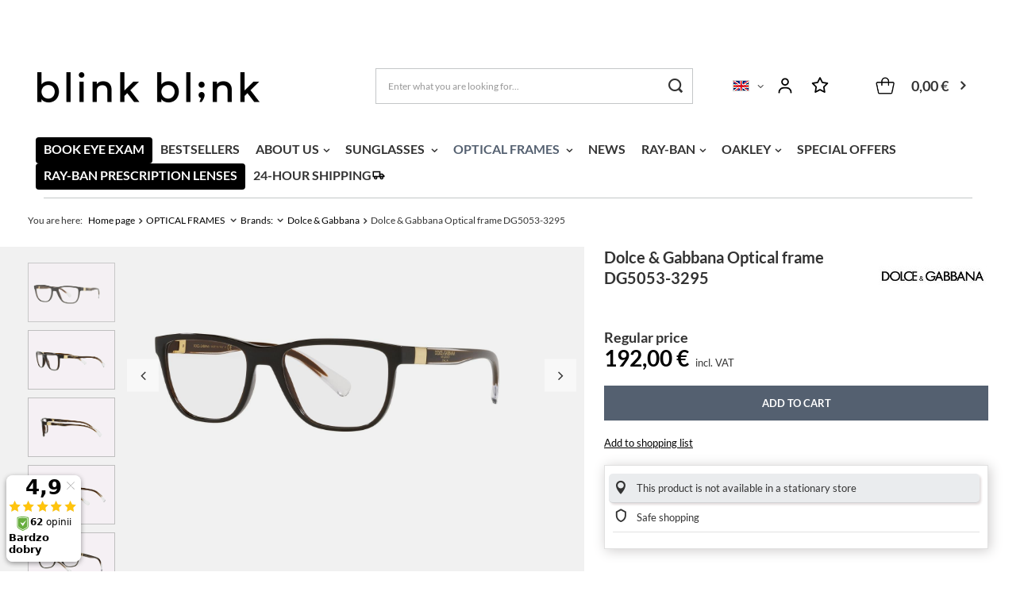

--- FILE ---
content_type: text/html; charset=utf-8
request_url: https://blinkblink.pl/en/products/dolce-gabbana-optical-frame-dg5053-3295-57779.html
body_size: 37889
content:
<!DOCTYPE html>
<html lang="en" class="--freeShipping --vat --gross " ><head><meta name='viewport' content='user-scalable=no, initial-scale = 1.0, maximum-scale = 1.0, width=device-width, viewport-fit=cover'/> <link rel="preload" crossorigin="anonymous" as="font" href="/gfx/standards/fontello.woff?v=2"><meta http-equiv="Content-Type" content="text/html; charset=utf-8"><meta http-equiv="X-UA-Compatible" content="IE=edge"><title>Dolce & Gabbana Optical frame DG5053-3295  | blinkblink.pl</title><meta name="keywords" content="57779"><meta name="description" content="Dolce &amp; Gabbana Optical frame DG5053-3295 |  "><link rel="icon" href="/gfx/eng/favicon.ico"><meta name="theme-color" content="#546070"><meta name="msapplication-navbutton-color" content="#546070"><meta name="apple-mobile-web-app-status-bar-style" content="#546070"><link rel="preload stylesheet" as="style" href="/gfx/eng/style.css.gzip?r=1759224551"><script>var app_shop={urls:{prefix:'data="/gfx/'.replace('data="', '')+'eng/',graphql:'/graphql/v1/'},vars:{priceType:'gross',priceTypeVat:true,productDeliveryTimeAndAvailabilityWithBasket:false,geoipCountryCode:'US',},txt:{priceTypeText:' incl. VAT',},fn:{},fnrun:{},files:[],graphql:{}};const getCookieByName=(name)=>{const value=`; ${document.cookie}`;const parts = value.split(`; ${name}=`);if(parts.length === 2) return parts.pop().split(';').shift();return false;};if(getCookieByName('freeeshipping_clicked')){document.documentElement.classList.remove('--freeShipping');}if(getCookieByName('rabateCode_clicked')){document.documentElement.classList.remove('--rabateCode');}</script><meta name="robots" content="index,follow"><meta name="rating" content="general"><meta name="Author" content="Blink Blink based on IdoSell - the best online selling solutions for your e-store (www.idosell.com/shop).">
<!-- Begin LoginOptions html -->

<style>
#client_new_social .service_item[data-name="service_Apple"]:before, 
#cookie_login_social_more .service_item[data-name="service_Apple"]:before,
.oscop_contact .oscop_login__service[data-service="Apple"]:before {
    display: block;
    height: 2.6rem;
    content: url('/gfx/standards/apple.svg?r=1743165583');
}
.oscop_contact .oscop_login__service[data-service="Apple"]:before {
    height: auto;
    transform: scale(0.8);
}
#client_new_social .service_item[data-name="service_Apple"]:has(img.service_icon):before,
#cookie_login_social_more .service_item[data-name="service_Apple"]:has(img.service_icon):before,
.oscop_contact .oscop_login__service[data-service="Apple"]:has(img.service_icon):before {
    display: none;
}
</style>

<!-- End LoginOptions html -->

<!-- Open Graph -->
<meta property="og:type" content="website"><meta property="og:url" content="https://blinkblink.pl/en/products/dolce-gabbana-optical-frame-dg5053-3295-57779.html
"><meta property="og:title" content="Dolce &amp; Gabbana Optical frame DG5053-3295"><meta property="og:site_name" content="Blink Blink"><meta property="og:locale" content="en_GB"><meta property="og:locale:alternate" content="pl_PL"><meta property="og:image" content="https://blinkblink.pl/hpeciai/8105dba4a3eee3fb70af3fcf76e2929a/eng_pl_Dolce-Gabbana-Optical-frame-DG5053-3295-57779_1.jpg"><meta property="og:image:width" content="1600"><meta property="og:image:height" content="800"><link rel="manifest" href="https://blinkblink.pl/data/include/pwa/3/manifest.json?t=3"><meta name="apple-mobile-web-app-capable" content="yes"><meta name="apple-mobile-web-app-status-bar-style" content="black"><meta name="apple-mobile-web-app-title" content="blinkblink.pl"><link rel="apple-touch-icon" href="/data/include/pwa/3/icon-128.png"><link rel="apple-touch-startup-image" href="/data/include/pwa/3/logo-512.png" /><meta name="msapplication-TileImage" content="/data/include/pwa/3/icon-144.png"><meta name="msapplication-TileColor" content="#2F3BA2"><meta name="msapplication-starturl" content="/"><script type="application/javascript">var _adblock = true;</script><script async src="/data/include/advertising.js"></script><script type="application/javascript">var statusPWA = {
                online: {
                    txt: "Connected to the Internet",
                    bg: "#5fa341"
                },
                offline: {
                    txt: "No Internet connection",
                    bg: "#eb5467"
                }
            }</script><script async type="application/javascript" src="/ajax/js/pwa_online_bar.js?v=1&r=6"></script><script >
window.dataLayer = window.dataLayer || [];
window.gtag = function gtag() {
dataLayer.push(arguments);
}
gtag('consent', 'default', {
'ad_storage': 'denied',
'analytics_storage': 'denied',
'ad_personalization': 'denied',
'ad_user_data': 'denied',
'wait_for_update': 500
});

gtag('set', 'ads_data_redaction', true);
</script><script id="iaiscript_1" data-requirements="W10=" data-ga4_sel="ga4script">
window.iaiscript_1 = `<${'script'}  class='google_consent_mode_update'>
gtag('consent', 'update', {
'ad_storage': 'granted',
'analytics_storage': 'granted',
'ad_personalization': 'granted',
'ad_user_data': 'granted'
});
</${'script'}>`;
</script>
<!-- End Open Graph -->

<link rel="canonical" href="https://blinkblink.pl/en/products/dolce-gabbana-optical-frame-dg5053-3295-57779.html" />
<link rel="alternate" hreflang="pl" href="https://blinkblink.pl/pl/products/dolce-gabbana-okulary-korekcyjne-dg5053-3295-57779.html" />
<link rel="alternate" hreflang="en" href="https://blinkblink.pl/en/products/dolce-gabbana-optical-frame-dg5053-3295-57779.html" />
                <!-- Global site tag (gtag.js) -->
                <script  async src="https://www.googletagmanager.com/gtag/js?id=AW-990719426"></script>
                <script >
                    window.dataLayer = window.dataLayer || [];
                    window.gtag = function gtag(){dataLayer.push(arguments);}
                    gtag('js', new Date());
                    
                    gtag('config', 'AW-990719426', {"allow_enhanced_conversions":true});
gtag('config', 'G-C94BCSNS3K');

                </script>
                <link rel="stylesheet" type="text/css" href="/data/designs/662f4dff750571.19509093_66/gfx/eng/custom.css.gzip?r=1765880975">            <!-- Google Tag Manager -->
                    <script >(function(w,d,s,l,i){w[l]=w[l]||[];w[l].push({'gtm.start':
                    new Date().getTime(),event:'gtm.js'});var f=d.getElementsByTagName(s)[0],
                    j=d.createElement(s),dl=l!='dataLayer'?'&l='+l:'';j.async=true;j.src=
                    'https://www.googletagmanager.com/gtm.js?id='+i+dl;f.parentNode.insertBefore(j,f);
                    })(window,document,'script','dataLayer','GTM-PSSDMVX');</script>
            <!-- End Google Tag Manager -->
<!-- Begin additional html or js -->


<!--231|3|170| modified: 2022-10-31 10:02:28-->
<style>
.custom-slider img{
    height: 300px;
    padding: 10px;
}
</style>
<!--187|3|152| modified: 2025-06-30 15:07:20-->
<style>
#gallery-slider1 ul {padding-left: 0 !important;}
#gallery-slider1 li {text-align: center; margin-right: 10px;}
#gallery-slider1 img {display: block; margin: 0 auto; width: 100%;}
</style>
<!--177|3|147| modified: 2025-06-30 15:07:59-->
<style>
#gallery-slider2 ul {padding-left: 0 !important;}
#gallery-slider2 li {text-align: center; margin-right: 10px;}
#gallery-slider2 img {display: block; margin: 0 auto;}
</style>
<!--182|3|150| modified: 2025-06-30 15:07:52-->
<style>
#gallery-slider3 ul {padding-left: 0 !important;}
#gallery-slider3 li {text-align: center; margin-right: 10px;}
#gallery-slider3 img {display: block; margin: 0 auto;}
</style>
<!--189|3|153| modified: 2025-06-30 15:07:42-->
<style>
#gallery-slider4 ul {padding-left: 0 !important;}
#gallery-slider4 li {text-align: center; margin-right: 10px;}
#gallery-slider4 img {display: block; margin: 0 auto;}
</style>
<!--219|3|165| modified: 2025-06-30 15:07:33-->
<style>
#gallery-slider5 ul {padding-left: 0 !important;}
#gallery-slider5 li {text-align: center; margin-right: 10px;}
#gallery-slider5 img {display: block; margin: 0 auto;}
</style>
<!--152|3|128| modified: 2021-08-02 14:28:10-->
<style>
body #u_0_0 > tbody > tr > td > table > tbody > tr > td._51m-._2pir._51mw {
display:none; 
}
@media only screen and (max-width: 757px) {
#search_paging_bottom > * {
    display: table;
}
}
</style>
<!--221|3|166| modified: 2023-08-02 11:08:32-->
<!-- Global site tag (gtag.js) - Google Ads: 990719426 -->
<script async src="https://www.googletagmanager.com/gtag/js?id=AW-990719426"></script>
<script>
  window.dataLayer = window.dataLayer || [];
  function gtag(){dataLayer.push(arguments);}
  gtag('js', new Date());

  gtag('config', 'AW-990719426');
</script>
<!--281|3|182| modified: 2025-09-04 15:29:09-->
<script>if(!window.configurator_texts){
     window.configurator_texts = {};
}

window.configurator_texts.step_1_additional_text_upper = `<p>Glasses with prescription lenses are custom-made and therefore cannot be returned or exchanged. <br>
Please make sure to review your configuration carefully before adding to cart.</p>`;</script>
<!--256|3|182| modified: 2025-08-26 23:25:15-->
<script>if(!window.configurator_texts){
     window.configurator_texts = {};
}

window.configurator_texts.step_2_additional_text_manually = `<p>Tip: <br>
If there is an equal sign (=) on your prescription, it is a minus (-) diopter value.</p><br>
<img src="/data/include/cms/BlinkBlink/Konfigurator/Przykladowa_recepta_-_wypelniona_Jan_Nowak.jpg" border="0" alt="Sample prescription | Blinkblink.com">

`;</script>
<!--294|3|182| modified: 2025-08-26 23:26:12-->
<script>if(!window.configurator_texts){
     window.configurator_texts = {};
}

window.configurator_texts.step_2_additional_text_upload = `<p>Tip: <br>
After uploading the prescription from the file, the system may not narrow down the number of lenses in the next step. If it turns out that the lenses for your prescription cannot be manufactured, our staff will contact you after receiving your order</p>
`;</script>
<!--295|3|182| modified: 2025-08-26 23:26:50-->
<script>if(!window.configurator_texts){
     window.configurator_texts = {};
}

window.configurator_texts.step_2_additional_text_later = `<p>Tip: <br>
In order to ensure the smoothest possible order fulfillment, we encourage you to send the relevant information as soon as possible.</p>
`;</script>
<!--258|3|182| modified: 2025-08-26 23:30:22-->
<script>if(!window.configurator_texts){
     window.configurator_texts = {};
}

window.configurator_texts.step_3_additional_text_one_value = `<meta charset="utf-8" />
<p>This value can be found in the prescription under the name pupillary distance or the abbreviation PD (for example, PD = 64 mm). </p>
<img src="/data/include/cms/BlinkBlink/Konfigurator/Przykladowa_recepta_-_wypelniona_Jan_Nowak_oznaczenie_pomiaru_PD.jpg" border="0" alt="Sample prescription | Blinkblink.com">

`;</script>
<!--296|3|182| modified: 2025-08-26 23:31:12-->
<script>if(!window.configurator_texts){
     window.configurator_texts = {};
}

window.configurator_texts.step_3_additional_text_two_values = `<meta charset="utf-8" />
<p>This value can be found in the prescription under the name pupillary distance or the abbreviation PD (for example, PD = 64 mm). </p>
<img src="/data/include/cms/BlinkBlink/Konfigurator/Przykladowa_recepta_-_wypelniona_Jan_Nowak_-_2_pd.jpg" border="0" alt="Sample prescription | Blinkblink.pl">

`;</script>
<!--297|3|182| modified: 2025-08-26 23:31:51-->
<script>if(!window.configurator_texts){
     window.configurator_texts = {};
}

window.configurator_texts.step_3_additional_text_skip = `<meta charset="utf-8" />
<p>After placing your order, our Online Optician will contact you and send you simple instructions on how to measure your pupillary distance yourself – it will take no more than 5 minutes! </p>

`;</script>
<!--291|3|182| modified: 2025-09-04 13:57:36-->
<script>if(!window.configurator_texts){
     window.configurator_texts = {};
}

window.configurator_texts.step_8_additional_text_upper = `<p>The selected lenses have been added to your cart along with the frames. To finalize your purchase, go to your cart and complete the checkout process. <br><br><strong>Remember:</strong> glasses with prescription lenses are custom-made and therefore cannot be returned or exchanged. Please make sure to review your configuration carefully before adding to cart.<br><br></p>`;</script>
<!--255|3|182| modified: 2025-08-26 23:16:08-->
<script>if(!window.configurator_texts){
     window.configurator_texts = {};
}

window.configurator_texts.step1_instruction = `<meta charset="utf-8" />
<h3 class="font-size-20 margin-bottom-24"><strong>What do you choose in this step?</strong></h3><br><br>
<p class="font-size-16 margin-bottom-8">In this step, you decide on the type of lenses that will suit your prescription and needs: </p><br>
<p><strong>Single vision stock lenses:</strong> a quick solution for standard vision correction<br>
<strong>Prescription single vision lenses:</strong> individually tailored to more advanced vision problems<br>
<strong>EyeZen relaxation lenses:</strong> ideal for people who use digital devices, providing support for tired eyes, recommended for people over 30<br>
<strong>Zero lenses:</strong> for those who do not need correction but want eye protection, e.g., for working at a computer. 
<br>
<br>
Choose the option that best suits your prescription and preferences!</p>`;</script>
<!--254|3|182| modified: 2025-08-26 23:20:38-->
<script>if(!window.configurator_texts){
     window.configurator_texts = {};
}

window.configurator_texts.step2_instruction = `<meta charset="utf-8" />
<h3 class="font-size-20 margin-bottom-24">If you are unsure how to enter the prescription data, use the guide below to correctly enter the values for the left eye (LE) and right eye (RE).</h3>

<p class="font-size-16 margin-bottom-8"><strong>Spherical diopter (SPH)</strong></p>
<p>The value can be positive (+) or negative (-).<br>
If the field is empty, crossed out, contains “plan” or a zero value, enter “0=plan”.</p>
<p> </p>

<p class="font-size-16 margin-bottom-8"><strong>Cylinder (CYL)</strong></p>
<p>If there is a cylinder on the prescription, this indicates astigmatism.<br>
The cylinder can be positive or negative.<br>
If there is no cylinder value, leave the field as “0=plan”.</p>
<p> </p>

<p class="font-size-16 margin-bottom-8"><strong>Cylinder axis (AX)</strong></p>
<p>If there is a cylinder, the axis must also be specified and ranges from 0 to 180 degrees.<br>
If there is no axis, leave the field “0”.</p>`</script>
<!--257|3|182| modified: 2025-08-26 23:33:04-->
<script>if(!window.configurator_texts){
     window.configurator_texts = {};
}

window.configurator_texts.step3_instruction = `<meta charset="utf-8" />
<p>Your pupillary distance (PD) may be noted on your prescription, but this is not always the case. If you have this value, enter it in the appropriate fields. If you do not have it, select the option “I do not know my pupillary distance.”
<be>
After placing your order, our Online Optician will contact you and send you simple instructions on how to measure your pupillary distance yourself – it will take no more than 5 minutes! ?</p>`;</script>
<!--259|3|182| modified: 2025-09-09 16:01:11-->
<script>if(!window.configurator_texts){
     window.configurator_texts = {};
}

window.configurator_texts.step4_instruction = `<meta charset="utf-8" />
<h3 class="font-size-20 margin-bottom-24">In this step, you decide what type of lenses you want to choose:</h3>
<p class="font-size-16 margin-bottom-8"><strong>Clear – without tinting</strong></p>
<p>Standard lenses that are transparent.</p>

<p class="font-size-16 margin-bottom-8"><strong>Transparent - with a filter for your computer</strong></p>
<p>Lenses with an additional filter designed for computer screens and monitors, as well as phones.</p>

<p class="font-size-16 margin-bottom-8"><strong>Sunglass (without polarized)</strong></p>
<p>Lenses that are permanently tinted from 2N to 3N. Perfect for outdoor wear, they provide comfort on a sunny day.</p>

<p class="font-size-16 margin-bottom-8"><strong>Sunglasses (with polarization)</strong></p>
<p>Lenses that are permanently tinted from 2N to 3N with polarization filter. Perfect for outdoor wear, they provide comfort on a sunny day.</p>


<p class="font-size-16 margin-bottom-8"><strong>Photochromic</strong></p>
<p>2-in-1 lenses that are clear indoors and darken outdoors, adapting to lighting conditions. </p>

`;</script>
<!--270|3|182| modified: 2025-08-26 23:34:13-->
<script>if(!window.configurator_texts){
     window.configurator_texts = {};
}

window.configurator_texts.step5_instruction = `<meta charset="utf-8" />
<h3 class="font-size-20 margin-bottom-24">Would you like to optimize the lens thickness?
<br>
In this step, you can choose the thickness of the lenses to suit your visual needs and preferences:</h3>

<p class="font-size-16 margin-bottom-8"><strong>Standard lenses</strong></p>
<p>Classic lenses with standard thickness, suitable for most users (up to -/+ 2.00 dpt)</p>

<p class="font-size-16 margin-bottom-8"><strong>Thinner (harder) lenses</strong></p>
<p>Thinner and harder lenses that offer greater scratch resistance. Required for wire/patent frames</p>

<p class="font-size-16 margin-bottom-8"><strong>Thinner (lighter) lenses</strong></p>
<p>30% thinner and lighter lenses than the standard option. Best choice for values above -/+ 2.00 dpt</p>

<p class="font-size-16 margin-bottom-8"><strong>Very lightweight lenses</strong></p>
<p>Exceptionally lightweight lenses offering comfort for extended wear. Best choice for values above -/+ 4.00 dpt</p>

<p class="font-size-16 margin-bottom-8"><strong>Thinnest lenses</strong></p>
<p>The thinnest lenses, ideal for people with higher prescriptions. They ensure aesthetics and comfort. The best choice for values above -/+ 5.00 dpt."</p>
`;</script>
<!--271|3|182| modified: 2025-08-26 23:37:19-->
<script>if(!window.configurator_texts){
     window.configurator_texts = {};
}

window.configurator_texts.step6_instruction = `<meta charset="utf-8" />
<h3 class="font-size-20 margin-bottom-24">Which optical manufacturer should you choose?</h3>
<p class="font-size-16 margin-bottom-8"><strong>Ray-Ban</strong> is a brand that combines timeless style with excellent quality. By choosing Ray-Ban, you get an elegant look and comfortable frames that suit any occasion. In addition, you receive a 2-year manufacturer's warranty on the entire frame and corrective lenses. </p>

<p class="font-size-16 margin-bottom-8"><strong>Essilor </strong> is a leader in lens manufacturing, offering advanced corrective technologies such as progressive lenses and blue light protection. It has a larger selection of anti-reflective coatings, giving you a wider choice depending on your budget. </p>


<p class="font-size-16 margin-bottom-8"><strong>Oakley </strong>thanks to Oakley optical technology, you can count on the highest quality of vision, regardless of the conditions. In addition, you get a 2-year warranty on the entire product, including the frame and corrective lenses, from the manufacturer..</p>`;</script>
<!--272|3|182| modified: 2025-08-26 23:36:34-->
<script>if(!window.configurator_texts){
     window.configurator_texts = {};
}

window.configurator_texts.step7_instruction = `<meta charset="utf-8" />
<h3 class="font-size-20 margin-bottom-24">Welche Linsen suchen Sie?</h3>
<p class="font-size-16 margin-bottom-8"><strong>Linsenkonstruktion </strong></p>
<p><strong>Sphärische Linsen</strong> haben eine gleichmäßige Krümmung über die gesamte Oberfläche, was bei höheren Stärken zu Bildverzerrungen führen kann. <strong>Asphärische Linsen</strong> haben eine variable Krümmung, was ein breiteres Sichtfeld, geringere Verzerrungen und dünnere, leichtere Linsen ermöglicht.
<strong>Eine personalisierte Linse</strong> bietet ein ähnliches Tragegefühl wie eine asphärische Linse, unterscheidet sich jedoch durch einen aufwendigeren Herstellungsprozess. Nur in ausgewählten Varianten erhältlich.
<br>
<p><strong>Antireflex </strong></p>
<p>Veredelung der Oberfläche von Korrektionsgläsern, die bestimmt, wie sich das Glas im Gebrauch verhält. Beispielsweise sorgen oleophobe und hydrophobe Beschichtungen dafür, dass Wasser und Schmutz abperlen und schneller verdunsten. </p>
<br>
<p><strong>Schutz vor blau-violettem Licht</strong></p> 
<p>Zusätzlich sorgt eine Beschichtung oder integrierte Technologie dafür, dass kein blau-violettes Licht mehr in unser Auge gelangt. Der beste Schutz für Ihre Augen im heutigen digitalen Zeitalter.
<br>
<p><strong>Transitions Gen S</strong> unterscheiden sich von Transitions XTRActive dadurch, dass Gen S universell einsetzbar sind und schneller auf Lichtveränderungen reagieren, während XTRActive eine stärkere Tönung bieten, auch im Auto und bei starker Sonneneinstrahlung.</p> 

`;</script>
<!--261|3|182| modified: 2025-08-26 22:31:42-->
<script>if(!window.configurator_texts){
     window.configurator_texts = {};
}

window.configurator_texts.headers = {
     step1: 'What kind of glasses do you need?',
     step2: 'Enter the values from the prescription',
     step3: 'What is your interpupillary distance? (PD)',
     step4: 'Choosing lenses',
     step5: 'Lens thickness',
     step6: 'Brand',
     step7: 'Custom-fit lenses',
     step8: 'Thank you for choosing our lenses.'
}</script>
<!--263|3|182| modified: 2025-09-04 14:00:46-->
<script>if(!window.configurator_texts){
     window.configurator_texts = {};
}

if(!window.configurator_texts.lens_producer_description){
     window.configurator_texts.lens_producer_description = {};
}

window.configurator_texts.lens_producer_description['Essilor']= `<meta charset="utf-8" />
<h3 class="font-size-20 margin-bottom-24">French manufacturer of eyeglass lenses</h3>
<p><strong>Essilor</strong> is a global leader in the manufacture of eyeglass lenses, specializing in innovative solutions that improve vision quality. The brand is known for its advanced technologies, such as Varilux progressive lenses, Crizal anti-reflective coatings, and solutions that protect the eyes from harmful blue light. Essilor's mission is to improve quality of life through better vision, which it achieves through its commitment to research and development and a wide range of products tailored to different user needs. </p>`;</script>
<!--265|3|182| modified: 2025-08-27 00:30:37-->
<script>if(!window.configurator_texts){
     window.configurator_texts = {};
}

if(!window.configurator_texts.lens_producer_description){
     window.configurator_texts.lens_producer_description = {};
}

window.configurator_texts.lens_producer_description['Ray-Ban']= `<meta charset="utf-8" />
<h3 class="font-size-20 margin-bottom-24">Italian manufacturer of eyeglass lenses</h3>
<p><strong>Ray-Ban</strong> is an iconic eyewear brand known for its unique style and high-quality products. It offers not only iconic frames, but also eyeglass lenses that provide excellent eye protection thanks to advanced UV filter technology and anti-reflective coatings. Ray-Ban lenses combine fashionable design with functionality, guaranteeing comfortable vision and reliable eye protection.</p>`;</script>
<!--299|3|182| modified: 2025-09-04 15:57:53-->
<script>if(!window.configurator_texts){
     window.configurator_texts = {};
}

if(!window.configurator_texts.lens_producer_description){
     window.configurator_texts.lens_producer_description = {};
}

window.configurator_texts.lens_producer_description['Ray-Ban Sun']= `<meta charset="utf-8" />
<h3 class="font-size-20 margin-bottom-24">Italian manufacturer of eyeglass lenses</h3>
<p><strong>Ray-Ban</strong> is an iconic eyewear brand known for its unique style and high-quality products. It offers not only iconic frames, but also eyeglass lenses that provide excellent eye protection thanks to advanced UV filter technology and anti-reflective coatings. Ray-Ban lenses combine fashionable design with functionality, guaranteeing comfortable vision and reliable eye protection.</p>`;</script>
<!--266|3|182| modified: 2025-08-27 00:29:45-->
<script>if(!window.configurator_texts){
     window.configurator_texts = {};
}

if(!window.configurator_texts.lens_producer_description){
     window.configurator_texts.lens_producer_description = {};
}

window.configurator_texts.lens_producer_description[‘Oakley’]= `<meta charset="utf-8" />
<h3 class="font-size-20 margin-bottom-24">American eyeglass lens manufacturer</h3>
<p><strong>Oakley</strong> is a renowned brand known for its innovative and technologically advanced eyewear that combines sporty style with high functionality. It offers eyeglass lenses made of Plutonite, a material that provides excellent UV protection and exceptional clarity of vision. Oakley lenses are also highly durable and comfortable, making them the perfect choice for active users.</p>`;</script>
<!--267|3|182| modified: 2025-08-27 00:29:01-->
<script>if(!window.configurator_texts){
     window.configurator_texts = {};
}

if(!window.configurator_texts.lens_producer_description){
     window.configurator_texts.lens_producer_description = {};
}

window.configurator_texts.lens_producer_description[‘Hoya’]= `<meta charset="utf-8" />
<h3 class="font-size-20 margin-bottom-24">Japanese eyeglass lens manufacturer</h3>
<p><strong>Hoya</strong> is a global leader in the production of advanced eyeglass lenses, known for its precision and innovative optical solutions. Hoya lenses are distinguished by their exceptional image quality, and their lightweight, durable materials ensure comfort and effective eye protection. Thanks to modern technologies, Hoya provides personalized solutions that improve visual acuity and are ideal for people with diverse visual needs.</script>
<!--264|3|182| modified: 2025-09-09 16:03:57-->
<script>if(!window.configurator_texts){
     window.configurator_texts = {};
}

if(!window.configurator_texts.lens_type_description){
     window.configurator_texts.lens_type_description = {};
}

window.configurator_texts.lens_type_description[‘Clear - no tint’]= `<meta charset="utf-8" />
<h3 class="font-size-20 margin-bottom-24">Standard lenses</h3>
<p class="font-size-16 margin-bottom-8"><strong>In the next step, you can choose lens coatings, including an option with a computer filter</strong></p>`;


window.configurator_texts.lens_type_description[‘Clear - with computer filter’]= `<meta charset="utf-8" />
<h3 class="font-size-20 margin-bottom-24">Lenses with a dedicated filter for computer screens</h3>
<p class="font-size-16 margin-bottom-8"><strong>In the next step, you will receive a recommendation for lenses designed for computer screens</strong></p>`;


window.configurator_texts.lens_type_description[‘Sunglasses (non-polarized)’]= `<meta charset="utf-8" />
<h3 class="font-size-20 margin-bottom-24">Permanently tinted lenses</h3>
<p class="font-size-16 margin-bottom-8"><strong>In the next step, you can choose from the available tints</strong></p>`;


window.configurator_texts.lens_type_description[‘Sunglasses (with polarization)’]= `<meta charset="utf-8" />
<h3 class="font-size-20 margin-bottom-24">Lenses tinted with a polarizing filter</h3>
<p class="font-size-16 margin-bottom-8"><strong>In the next step, you can choose lenses with polarization technology and see the available tints</strong></p>`;


window.configurator_texts.lens_type_description[‘Photochromic’]= `<meta charset="utf-8" />
<h3 class="font-size-20 margin-bottom-24">Clear indoors, tinted outdoors</h3>
<p class="font-size-16 margin-bottom-8"><strong>In the next step, you can also choose lenses that will tint behind the car window and see the available tints</strong></p>`;</script>
<!--268|3|182| modified: 2025-08-27 00:14:42-->
<script>if(!window.configurator_texts){
     window.configurator_texts = {};
}

if(!window.configurator_texts.lens_thickness_description){
     window.configurator_texts.lens_thickness_description = {};
}

window.configurator_texts.lens_thickness_description[‘Standard lenses’]= `<meta charset="utf-8" />
<p><ul>
<li>Thickness index 1.5 (also known as refractive index - “n”)</li>
<li>CR 39 material</li>
</ul></p>`;


window.configurator_texts.lens_thickness_description[‘Thinner (harder) lenses’]= `<meta charset="utf-8" />
<p><ul>
<li>Thickness index 1.59 (also known as refractive index - “n”)</li>
<li>Hardened polycarbonate material</li>
<li>More impact resistant</li>
</ul></p>`;


window.configurator_texts.lens_thickness_description[‘Thinner (lighter) lenses’]= `<meta charset="utf-8" />
<p><ul>
<li>Thickness index 1.60 (or refractive index - “n”)</li>
<li>MR 8 material</li>
<li>30% lighter and thinner than standard lenses</li>
</ul></p>`;


window.configurator_texts.lens_thickness_description[‘Very lightweight lenses’]= `<meta charset="utf-8" />
<p><ul>
<li>Thickness index 1.67 (also known as refractive index - “n”)</li>
<li>MR 10 material</li>
<li>40% lighter and thinner than standard lenses</li>
</ul></p>`;


window.configurator_texts.lens_thickness_description[‘Thinnest lenses’]= `<meta charset="utf-8" />
<p><ul>
<li>Thickness index 1.74 (or refractive index - “n”)</li>
<li>MR 174 material</li>
<li>50% lighter and thinner than standard lenses</li>
</ul></p>`;</script>
<!--273|3|182| modified: 2025-09-08 12:45:03-->
<script>window.lens_parameters = [
     // Lens Type
    '1333763240',

     // Refinements (coatings)
     '1333792847',

     // Lens Design
     '1333792836',
];</script>
<!--274|3|182| modified: 2025-09-09 16:06:37-->
<script>// price_asc = cena rosnąco
// price_desc = cena malejąco

window.lens_sort = {
    products: 'price_asc',
    step4: [
         '1333792883', // Transparent - no coloring
         '1333793048', // Transparent - with a filter for your computer
         '1333793948', // Sunglasses (non-polarized)
         '1333793950', // Sunglasses (with polarization)
         '1333793920' // Photochromic
    ],
    step5: [
         '1333793031', // Standard lenses
         '1333793032', // Thinner (harder) lenses
         '1333793033', // Thinner (lighter) lenses
         '1333793034', // Very lightweight lenses
         '1333793019' // The thinnest lenses
    ],
    step6: [
         'Ray-Ban',
         'Ray-Ban Sun',
         'Oakley',
         'Essilor'
    ]
};</script>
<!--246|3|176-->
<!-- Hotjar Tracking Code for https://blinkblink.pl/ --> <script> (function(h,o,t,j,a,r){ h.hj=h.hj||function(){(h.hj.q=h.hj.q||[]).push(arguments)}; h._hjSettings={hjid:3863196,hjsv:6}; a=o.getElementsByTagName('head')[0]; r=o.createElement('script');r.async=1; r.src=t+h._hjSettings.hjid+j+h._hjSettings.hjsv; a.appendChild(r); })(window,document,'https://static.hotjar.com/c/hotjar-','.js?sv='); </script>
<!--275|3|183| modified: 2025-08-25 07:28:22-->
 <script>
        // Ustawienie docelowej daty i czasu (np. 31 grudnia 2024, godz. 23:59)
        const targetDate = new Date("2024-12-31T23:59:59").getTime();

        function updateCountdown() {
            const now = new Date().getTime();
            const timeLeft = targetDate - now;

            // Obliczenie dni, godzin, minut i sekund
            const days = Math.floor(timeLeft / (1000 * 60 * 60 * 24));
            const hours = Math.floor((timeLeft % (1000 * 60 * 60 * 24)) / (1000 * 60 * 60));
            const minutes = Math.floor((timeLeft % (1000 * 60 * 60)) / (1000 * 60));
            const seconds = Math.floor((timeLeft % (1000 * 60)) / 1000);

            // Wyświetlenie wyników
            document.getElementById("days").innerText = days < 10 ? "0" + days : days;
            document.getElementById("hours").innerText = hours < 10 ? "0" + hours : hours;
            document.getElementById("minutes").innerText = minutes < 10 ? "0" + minutes : minutes;
            document.getElementById("seconds").innerText = seconds < 10 ? "0" + seconds : seconds;

            // Zatrzymanie odliczania, gdy czas upłynie
            if (timeLeft < 0) {
                clearInterval(interval);
                document.getElementById("countdown").innerHTML = "<h1>Czas upłynął!</h1>";
            }
        }

        // Aktualizacja zegara co sekundę
        const interval = setInterval(updateCountdown, 1000);
    </script>
<!--276|3|183-->
    <style>
        #countdown {
            text-align: center;
            background: #fff;
            padding: 20px;
            border-radius: 10px;
            box-shadow: 0 4px 10px rgba(0, 0, 0, 0.1);
        }
        #countdown h1 {
            margin-bottom: 20px;
            font-size: 24px;
            color: #333;
        }
        #countdown .time {
            display: flex;
            justify-content: center;
            gap: 20px;
        }
        #countdown .time div {
            font-size: 20px;
            color: #555;
        }
        #countdown .time div span {
            display: block;
            font-size: 40px;
            font-weight: bold;
            color: #222;
        }
    </style>
<!--293|3|182| modified: 2025-08-20 14:50:33-->
<style>

.--step1 .--icon {
    display: none;
}

</style>
<!--298|3|182| modified: 2025-08-28 23:07:12-->
<style>

button.--selct-product::before {
    content: 'Select';
}

.product.--active .--selct-product::before,
.lenses__configurator-type-block.--active .--selct-product::before,
.lenses__configurator-thickness-block.--active .--selct-product::before,
.lenses__configurator-producer-block.--active .--selct-product::before {
    content: 'Selected'
}

</style>
<!--311|3|187| modified: 2025-12-22 14:29:22-->
<script>app_shop.vars.filters_descriptions = {
    1333774692: 'Lightweight and comfortable to wear lenses made from environmentally friendly materials.',
    1333721103: 'The most commonly used material, which is lightweight, impact-resistant, and well suited for everyday use.',
    1333794056: 'A flexible and exceptionally durable material, ideal for active people, as the lenses are difficult to break.',
    1333721071: 'A material providing very good visual quality and scratch resistance, but heavier and more prone to breakage than other options.',

    1333794055: 'High-quality material that allows for intense colors, is lightweight, and pleasant to wear.',
    1333774696: 'Frames made from ecological or recycled materials, combining environmental care with a modern look.',
    1333765797: 'A material that gives frames an elegant and distinctive character, associated with luxury and artisanal craftsmanship.',
    1333721546: 'A category covering non-standard materials, used mainly in designer or experimental frames.',
    1333720314: 'A durable and slim material that provides an elegant appearance and good frame stability.',
    1333720230: 'A lightweight and versatile material, available in many shapes and colors, ideal for everyday use.',
    1333723211: 'A decorative material used as a finishing element, adding originality and a soft look to frames.',
    1333720468: 'An exceptionally lightweight and very durable material, valued for wearing comfort and corrosion resistance.',
    1333779042: 'A material that emphasizes the luxurious character of frames, offering an elegant look and prestigious finish.',

    2908: 'Non-polarized lenses provide natural vision and good sun protection, making them suitable for everyday lighting conditions.',
    1333719310: 'Polarized lenses reduce blinding glare from water, snow, or asphalt, significantly improving comfort and visual clarity.',
}</script>
<!--312|3|182-->
<style>

#content > #Filters img.--img {
    display: none;
}

</style>
<!--314|3|189| modified: 2025-12-22 14:33:47-->
<script>app_shop.vars.searching_config = {
    najpopularniejszeFrazy: [
        'Ray-ban',
        'Gift Card',
        'Oakley',
        'Miu Miu',
        'Optical frame'
    ],
    przydatneLinki: [
         {
               text: 'Delivery',
               link: 'https://blinkblink.pl/en/about/delivery-53.html'
         }
         {
               text: 'Exchange and return',
               link: 'https://blinkblink.pl/en/about/return-and-replacement-419.html'
         }
         {
               text: 'Ray-Ban prescription lenses',
               link: 'https://blinkblink.pl/en/about/ray-ban-prescription-glasses-965.html'
         }
         {
               text: 'Current promotions',
               link: 'https://blinkblink.pl/en/about/promo-alert-check-special-offer-at-blink-blink-236.html'
         }
    ],
    bestseller: 4,
    nowosc: 4
};</script>

<!-- End additional html or js -->
<script>(function(w,d,s,i,dl){w._ceneo = w._ceneo || function () {
w._ceneo.e = w._ceneo.e || []; w._ceneo.e.push(arguments); };
w._ceneo.e = w._ceneo.e || [];dl=dl===undefined?"dataLayer":dl;
const f = d.getElementsByTagName(s)[0], j = d.createElement(s); j.defer = true;
j.src = "https://ssl.ceneo.pl/ct/v5/script.js?accountGuid=" + i + "&t=" +
Date.now() + (dl ? "&dl=" + dl : ""); f.parentNode.insertBefore(j, f);
})(window, document, "script", "b9f9a114-5c6f-49c8-8692-293af3759301");</script>
                <script>
                if (window.ApplePaySession && window.ApplePaySession.canMakePayments()) {
                    var applePayAvailabilityExpires = new Date();
                    applePayAvailabilityExpires.setTime(applePayAvailabilityExpires.getTime() + 2592000000); //30 days
                    document.cookie = 'applePayAvailability=yes; expires=' + applePayAvailabilityExpires.toUTCString() + '; path=/;secure;'
                    var scriptAppleJs = document.createElement('script');
                    scriptAppleJs.src = "/ajax/js/apple.js?v=3";
                    if (document.readyState === "interactive" || document.readyState === "complete") {
                          document.body.append(scriptAppleJs);
                    } else {
                        document.addEventListener("DOMContentLoaded", () => {
                            document.body.append(scriptAppleJs);
                        });  
                    }
                } else {
                    document.cookie = 'applePayAvailability=no; path=/;secure;'
                }
                </script>
                                <script>
                var listenerFn = function(event) {
                    if (event.origin !== "https://payment.idosell.com")
                        return;
                    
                    var isString = (typeof event.data === 'string' || event.data instanceof String);
                    if (!isString) return;
                    try {
                        var eventData = JSON.parse(event.data);
                    } catch (e) {
                        return;
                    }
                    if (!eventData) { return; }                                            
                    if (eventData.isError) { return; }
                    if (eventData.action != 'isReadyToPay') {return; }
                    
                    if (eventData.result.result && eventData.result.paymentMethodPresent) {
                        var googlePayAvailabilityExpires = new Date();
                        googlePayAvailabilityExpires.setTime(googlePayAvailabilityExpires.getTime() + 2592000000); //30 days
                        document.cookie = 'googlePayAvailability=yes; expires=' + googlePayAvailabilityExpires.toUTCString() + '; path=/;secure;'
                    } else {
                        document.cookie = 'googlePayAvailability=no; path=/;secure;'
                    }                                            
                }     
                if (!window.isAdded)
                {                                        
                    if (window.oldListener != null) {
                         window.removeEventListener('message', window.oldListener);
                    }                        
                    window.addEventListener('message', listenerFn);
                    window.oldListener = listenerFn;                                      
                       
                    const iframe = document.createElement('iframe');
                    iframe.src = "https://payment.idosell.com/assets/html/checkGooglePayAvailability.html?origin=https%3A%2F%2Fblinkblink.pl";
                    iframe.style.display = 'none';                                            

                    if (document.readyState === "interactive" || document.readyState === "complete") {
                          if (!window.isAdded) {
                              window.isAdded = true;
                              document.body.append(iframe);
                          }
                    } else {
                        document.addEventListener("DOMContentLoaded", () => {
                            if (!window.isAdded) {
                              window.isAdded = true;
                              document.body.append(iframe);
                          }
                        });  
                    }  
                }
                </script>
                <script>
            var paypalScriptLoaded = null;
            var paypalScript = null;
            
            async function attachPaypalJs() {
                return new Promise((resolve, reject) => {
                    if (!paypalScript) {
                        paypalScript = document.createElement('script');
                        paypalScript.async = true;
                        paypalScript.setAttribute('data-namespace', "paypal_sdk");
                        paypalScript.setAttribute('data-partner-attribution-id', "IAIspzoo_Cart_PPCP");
                        paypalScript.addEventListener("load", () => {
                        paypalScriptLoaded = true;
                            resolve({status: true});
                        });
                        paypalScript.addEventListener("error", () => {
                            paypalScriptLoaded = true;
                            reject({status: false});
                         });
                        paypalScript.src = "https://www.paypal.com/sdk/js?client-id=AbxR9vIwE1hWdKtGu0gOkvPK2YRoyC9ulUhezbCUWnrjF8bjfwV-lfP2Rze7Bo8jiHIaC0KuaL64tlkD&components=buttons,funding-eligibility&currency=EUR&merchant-id=ZKG625FK2QK96&locale=en_GB";
                        if (document.readyState === "interactive" || document.readyState === "complete") {
                            document.body.append(paypalScript);
                        } else {
                            document.addEventListener("DOMContentLoaded", () => {
                                document.body.append(paypalScript);
                            });  
                        }                                              
                    } else {
                        if (paypalScriptLoaded) {
                            resolve({status: true});
                        } else {
                            paypalScript.addEventListener("load", () => {
                                paypalScriptLoaded = true;
                                resolve({status: true});                            
                            });
                            paypalScript.addEventListener("error", () => {
                                paypalScriptLoaded = true;
                                reject({status: false});
                            });
                        }
                    }
                });
            }
            </script>
                <script>
                attachPaypalJs().then(() => {
                    let paypalEligiblePayments = [];
                    let payPalAvailabilityExpires = new Date();
                    payPalAvailabilityExpires.setTime(payPalAvailabilityExpires.getTime() + 86400000); //1 day
                    if (typeof(paypal_sdk) != "undefined") {
                        for (x in paypal_sdk.FUNDING) {
                            var buttonTmp = paypal_sdk.Buttons({
                                fundingSource: x.toLowerCase()
                            });
                            if (buttonTmp.isEligible()) {
                                paypalEligiblePayments.push(x);
                            }
                        }
                    }
                    if (paypalEligiblePayments.length > 0) {
                        document.cookie = 'payPalAvailability_EUR=' + paypalEligiblePayments.join(",") + '; expires=' + payPalAvailabilityExpires.toUTCString() + '; path=/; secure';
                        document.cookie = 'paypalMerchant=ZKG625FK2QK96; expires=' + payPalAvailabilityExpires.toUTCString() + '; path=/; secure';
                    } else {
                        document.cookie = 'payPalAvailability_EUR=-1; expires=' + payPalAvailabilityExpires.toUTCString() + '; path=/; secure';
                    }
                });
                </script><script src="/data/gzipFile/expressCheckout.js.gz"></script><link rel="preload" as="image" href="/hpeciai/8105dba4a3eee3fb70af3fcf76e2929a/eng_pm_Dolce-Gabbana-Optical-frame-DG5053-3295-57779_1.jpg"><style>
								#main_banner1.skeleton .main_slider__item > a {
									padding-top: calc(1009/737* 100%);
								}
								@media (min-width: 757px) {#main_banner1.skeleton .main_slider__item > a {
									padding-top: calc(380/980* 100%);
								}}
								@media (min-width: 979px) {#main_banner1.skeleton .main_slider__item > a {
									padding-top: calc(620/1920* 100%);
								}}
								#main_banner1 .main_slider__item > a.loading {
									padding-top: calc(1009/737* 100%);
								}
								@media (min-width: 757px) {#main_banner1 .main_slider__item > a.loading {
									padding-top: calc(380/980* 100%);
								}}
								@media (min-width: 979px) {#main_banner1 .main_slider__item > a.loading {
									padding-top: calc(620/1920* 100%);
								}}
							</style><style>
									#photos_slider[data-skeleton] .photos__link:before {
										padding-top: calc(800/1600* 100%);
									}
									@media (min-width: 979px) {.photos__slider[data-skeleton] .photos__figure:not(.--nav):first-child .photos__link {
										max-height: 800px;
									}}
								</style></head><body>
<!-- Begin additional html or js -->


<!--173|3|145| modified: 2024-03-21 17:40:00-->
<iframe id="salesmanagoIframe" style="margin: 0; padding: 0; width:110%; height:60px; overflow-y:hidden; overflow-x:hidden; border:none; background:#ffffff;max-width:110%; margin-left: -100px;"  src="https://app3.salesmanago.pl/ms/khs3if58mbgwfzys/default/Gorny_Pasek_Optique_ENG.htm"></iframe>

<!-- End additional html or js -->
<div id="container" class="projector_page container max-width-1200"><header class=" commercial_banner"><script class="ajaxLoad">
                app_shop.vars.vat_registered = "true";
                app_shop.vars.currency_format = "###,##0.00";
                
                    app_shop.vars.currency_before_value = false;
                
                    app_shop.vars.currency_space = true;
                
                app_shop.vars.symbol = "€";
                app_shop.vars.id= "EUR";
                app_shop.vars.baseurl = "http://blinkblink.pl/";
                app_shop.vars.sslurl= "https://blinkblink.pl/";
                app_shop.vars.curr_url= "%2Fen%2Fproducts%2Fdolce-gabbana-optical-frame-dg5053-3295-57779.html";
                

                var currency_decimal_separator = ',';
                var currency_grouping_separator = ' ';

                
                    app_shop.vars.blacklist_extension = ["exe","com","swf","js","php"];
                
                    app_shop.vars.blacklist_mime = ["application/javascript","application/octet-stream","message/http","text/javascript","application/x-deb","application/x-javascript","application/x-shockwave-flash","application/x-msdownload"];
                
                    app_shop.urls.contact = "/en/contact.html";
                </script><div id="viewType" style="display:none"></div><div id="freeShipping" class="freeShipping"><span class="freeShipping__info">Free delivery</span><strong class="freeShipping__val">
						from 
						474,00 €</strong><a href="" class="freeShipping__close"></a></div><div id="logo" class="d-flex align-items-center" data-bg="/data/gfx/mask/eng/top_3_big.png"><a href="https://blinkblink.pl/" target="_self"><img src="/data/gfx/mask/eng/logo_3_big.png" alt="Salon Blink Blink Warszawa" width="300" height="70"></a></div><form action="https://blinkblink.pl/en/search.html" method="get" id="menu_search" class="menu_search"><a href="#showSearchForm" class="menu_search__mobile"></a><div class="menu_search__block"><div class="menu_search__item --input"><input class="menu_search__input" type="text" name="text" autocomplete="off" placeholder="Enter what you are looking for"><button class="menu_search__submit" type="submit"></button></div><div class="menu_search__item --results search_result"></div></div></form><div id="menu_settings" class="align-items-center justify-content-center justify-content-lg-end"><div class="open_trigger"><span class="d-none d-md-inline-block flag flag_eng"></span><div class="menu_settings_wrapper d-md-none"><div class="menu_settings_inline"><div class="menu_settings_header">
										Language and currency: 
									</div><div class="menu_settings_content"><span class="menu_settings_flag flag flag_eng"></span><strong class="menu_settings_value"><span class="menu_settings_language">en</span><span> | </span><span class="menu_settings_currency">€</span></strong></div></div><div class="menu_settings_inline"><div class="menu_settings_header">
										Country of collecting the order: 
									</div><div class="menu_settings_content"><strong class="menu_settings_value">Poland</strong></div></div></div><i class="icon-angle-down d-none d-md-inline-block"></i></div><form action="https://blinkblink.pl/en/settings.html" method="post"><ul class="bg_alter"><li><div class="form-group"><label class="menu_settings_lang_label">Language</label><div class="radio"><label><input type="radio" name="lang" value="pol"><span class="flag flag_pol"></span><span>pl</span></label></div><div class="radio"><label><input type="radio" name="lang" checked value="eng"><span class="flag flag_eng"></span><span>en</span></label></div></div></li><li><div class="form-group"><label for="menu_settings_curr">Prices in</label><div class="select-after"><select class="form-control" name="curr" id="menu_settings_curr"><option value="PLN">zł (1 € = 4.2231zł)
																	</option><option value="EUR" selected>€</option><option value="HUF">Ft (1 € = 3.8599Ft)
																	</option><option value="CZK">Kč (1 € = 27.3517Kč)
																	</option><option value="GBP">£ (1 € = 0.8671£)
																	</option></select></div></div><div class="form-group"><label for="menu_settings_country">Country of collecting the order</label><div class="select-after"><select class="form-control" name="country" id="menu_settings_country"><option value="1143020016">Austria</option><option value="1143020022">Belgium</option><option value="1143020033">Bulgaria</option><option value="1143020041">Czech Republic</option><option value="1143020042">Denmark</option><option value="1143020051">Estonia</option><option value="1143020056">Finland</option><option value="1143020057">France</option><option value="1143020143">Germany</option><option value="1143020062">Greece</option><option value="1143020217">Hungary</option><option value="1143020220">Italy</option><option value="1143020118">Latvia</option><option value="1143020116">Lithuania</option><option value="1143020117">Luxembourg</option><option value="1143020076">Netherlands</option><option selected value="1143020003">Poland</option><option value="1143020083">Republic of Ireland</option><option value="1143020169">Romania</option><option value="1143020182">Slovakia</option><option value="1143020183">Slovenia</option><option value="1143020075">Spain</option><option value="1143020193">Sweden</option></select></div></div></li><li class="buttons"><button class="btn --solid --large" type="submit">
										Apply changes
									</button></li></ul></form><div id="menu_additional"><a class="account_link" href="https://blinkblink.pl/en/login.html">Log in</a><div class="shopping_list_top" data-empty="true"><a href="https://blinkblink.pl/en/shoppinglist" class="wishlist_link slt_link">Shopping lists</a><div class="slt_lists"><ul class="slt_lists__nav"><li class="slt_lists__nav_item" data-list_skeleton="true" data-list_id="true" data-shared="true"><a class="slt_lists__nav_link" data-list_href="true"><span class="slt_lists__nav_name" data-list_name="true"></span><span class="slt_lists__count" data-list_count="true">0</span></a></li></ul><span class="slt_lists__empty">Add to it products you like and want to buy later.</span></div></div></div></div><div class="shopping_list_top_mobile d-none" data-empty="true"><a href="https://blinkblink.pl/en/shoppinglist" class="sltm_link"></a></div><div class="sl_choose sl_dialog"><div class="sl_choose__wrapper sl_dialog__wrapper p-4 p-md-5"><div class="sl_choose__item --top sl_dialog_close mb-2"><strong class="sl_choose__label">Save to shopping list</strong></div><div class="sl_choose__item --lists" data-empty="true"><div class="sl_choose__list f-group --radio m-0 d-md-flex align-items-md-center justify-content-md-between" data-list_skeleton="true" data-list_id="true" data-shared="true"><input type="radio" name="add" class="sl_choose__input f-control" id="slChooseRadioSelect" data-list_position="true"><label for="slChooseRadioSelect" class="sl_choose__group_label f-label py-4" data-list_position="true"><span class="sl_choose__sub d-flex align-items-center"><span class="sl_choose__name" data-list_name="true"></span><span class="sl_choose__count" data-list_count="true">0</span></span></label><button type="button" class="sl_choose__button --desktop btn --solid">Save</button></div></div><div class="sl_choose__item --create sl_create mt-4"><a href="#new" class="sl_create__link  align-items-center">Create a new shopping list</a><form class="sl_create__form align-items-center"><div class="sl_create__group f-group --small mb-0"><input type="text" class="sl_create__input f-control" required="required"><label class="sl_create__label f-label">New list name</label></div><button type="submit" class="sl_create__button btn --solid ml-2 ml-md-3">Create a list</button></form></div><div class="sl_choose__item --mobile mt-4 d-flex justify-content-center d-md-none"><button class="sl_choose__button --mobile btn --solid --large">Save</button></div></div></div><div id="menu_basket" class="topBasket"><a class="topBasket__sub" href="/basketedit.php"><span class="badge badge-info"></span><strong class="topBasket__price">0,00 €</strong></a><div class="topBasket__details --products" style="display: none;"><div class="topBasket__block --labels"><label class="topBasket__item --name">Product</label><label class="topBasket__item --sum">Quantity</label><label class="topBasket__item --prices">Price</label></div><div class="topBasket__block --products"></div><div class="topBasket__block --oneclick topBasket_oneclick" data-lang="eng"><div class="topBasket_oneclick__label"><span class="topBasket_oneclick__text --fast">Express checkout <strong>1-Click</strong></span><span class="topBasket_oneclick__text --registration"> (without registration)</span></div><div class="topBasket_oneclick__items"><span class="topBasket_oneclick__item --paypal" title="PayPal"><img class="topBasket_oneclick__icon" src="/panel/gfx/payment_forms/236.png" alt="PayPal"></span><span class="topBasket_oneclick__item --googlePay" title="Google Pay"><img class="topBasket_oneclick__icon" src="/panel/gfx/payment_forms/237.png" alt="Google Pay"></span></div></div></div><div class="topBasket__details --shipping" style="display: none;"><span class="topBasket__name">Delivery cost from</span><span id="shipppingCost"></span></div></div><nav id="menu_categories" class="wide"><button type="button" class="navbar-toggler"><i class="icon-reorder"></i></button><div class="navbar-collapse" id="menu_navbar"><ul class="navbar-nav mx-md-n2"><li class="nav-item"><a  href="/-cabout-eng-864.html" target="_self" title="BOOK EYE EXAM" class="nav-link" >BOOK EYE EXAM</a></li><li class="nav-item"><a  href="/en/menu/blink-blink-bestsellers-9790.html" target="_self" title="BESTSELLERS" class="nav-link" >BESTSELLERS</a></li><li class="nav-item"><a  href="/contact-eng.html" target="" title="ABOUT US" class="nav-link" >ABOUT US</a><ul class="navbar-subnav"><li class="nav-item"><a class="nav-link" href="/contact-eng.html" target="_self">Our shops:</a><ul class="navbar-subsubnav"><li class="nav-item"><a class="nav-link" href="/Optique-Blue-City-inf-Warsaw-cabout-eng-855.html" target="_self">Blink Blink Blue City</a></li><li class="nav-item"><a class="nav-link" href="/Optique-Powisle-Elektrownia-Powisle-cabout-eng-483.html" target="_self">Blink Blink Elektrownia Powiśle</a></li><li class="nav-item"><a class="nav-link" href="/en/about/optician-in-the-forum-gdansk-shopping-centre-953.html" target="_self">Blink Blink Forum Gdańsk</a></li><li class="nav-item"><a class="nav-link" href="/en/about/blink-blink-off-optical-shop-piotrkowska-lodz-964.html" target="_self">Blink Blink OFF Łódź</a></li><li class="nav-item"><a class="nav-link" href="/Optique-Boutique-Ray-Ban-R-Warsaw-cabout-eng-221.html" target="">Blink Blink Plac Trzech Krzyży 18</a></li><li class="nav-item"><a class="nav-link" href="/en/about/optyk-w-promenadzie-w-warszawie-904.html" target="_self">Blink Blink Promenada</a></li><li class="nav-item"><a class="nav-link" href="/Optyk-w-Royal-Wilanow-w-Warszawie-cabout-eng-854.html" target="_self">Blink Blink Royal Wilanów</a></li><li class="nav-item"><a class="nav-link" href="/OPTIQUE-BOUTIQUE-GALERIA-MOKOTOW-cabout-eng-424.html" target="">Blink Blink Westfield Mokotów</a></li><li class="nav-item"><a class="nav-link" href="/Optyk-na-Nowym-Swiecie-6-12-w-Warszawie-cabout-eng-837.html" target="_self">Optique Exclusive</a></li><li class="nav-item"><a class="nav-link" href="/en/contact.html" target="_self">All locations</a></li></ul></li><li class="nav-item"><a class="nav-link" href="##">Optical services</a><ul class="navbar-subsubnav"><li class="nav-item"><a class="nav-link" href="/en/about/professional-eye-examination-at-blink-blink-947.html" target="_blank">Book Your Eye Exam</a></li><li class="nav-item"><a class="nav-link" href="/Vision-test-cabout-eng-78.html" target="">Eye exams</a></li><li class="nav-item"><a class="nav-link" href="/en/about/professional-eye-examination-at-blink-blink-947.html" target="_self">Examination for contact lenses</a></li><li class="nav-item"><a class="nav-link" href="/en/about/authorized-ray-ban-r-service-183.html" target="_self">Authorized Ray-Ban service</a></li><li class="nav-item"><a class="nav-link" href="/en/about/varilux-progressive-lenses-progressive-glasses-at-optique-725.html" target="_self">Ray-Ban Custrom Lab</a></li><li class="nav-item"><a class="nav-link" href="/en/about/varilux-progressive-lenses-progressive-glasses-at-optique-725.html" target="_self">Progressive lenses</a></li><li class="nav-item"><a class="nav-link" href="/en/about/ray-ban-prescription-glasses-965.html" target="_self">Ray-Ban prescription glasses (15% discount)</a></li><li class="nav-item"><a class="nav-link" href="/en/about/oakley-corrective-glasses-oap-oakley-r-authentic-prescription-822.html" target="_self">Original Oakley prescription lenses</a></li><li class="nav-item"><a class="nav-link" href="/en/about/professional-gaming-prescription-glasses-oakley-prizm-gaming-810.html" target="_self">Gaming prescription glasses</a></li></ul></li><li class="nav-item"><a class="nav-link" href="/en/menu/about-us/available-brands-7099.html" target="_self">Available brands</a><ul class="navbar-subsubnav more"><li class="nav-item"><a class="nav-link" href="/en/menu/about-us/available-brands/ana-hickmann-8729.html" target="_self">Ana Hickmann</a></li><li class="nav-item"><a class="nav-link" href="/en/menu/about-us/available-brands/balenciaga-9942.html" target="_self">Balenciaga</a></li><li class="nav-item"><a class="nav-link" href="/en/menu/about-us/available-brands/balmain-8894.html" target="_self">Balmain</a></li><li class="nav-item"><a class="nav-link" href="/en/menu/about-us/available-brands/blink-blink-7112.html" target="_self">Blink Blink</a></li><li class="nav-item"><a class="nav-link" href="/en/menu/about-us/available-brands/bottega-veneta-10324.html" target="_self">Bottega Veneta</a></li><li class="nav-item"><a class="nav-link" href="/en/menu/about-us/available-brands/bvlgari-7148.html" target="_self">Bvlgari</a></li><li class="nav-item"><a class="nav-link" href="/en/menu/about-us/available-brands/caroline-abram-8804.html" target="_self">Caroline Abram</a></li><li class="nav-item"><a class="nav-link" href="/en/menu/about-us/available-brands/celine-8851.html" target="_self">Celine</a></li><li class="nav-item"><a class="nav-link" href="/en/menu/about-us/available-brands/chloe-10073.html" target="_self">Chloe</a></li><li class="nav-item"><a class="nav-link" href="/en/menu/about-us/available-brands/dior-9788.html" target="_self">Dior</a></li><li class="nav-item"><a class="nav-link" href="/en/menu/about-us/available-brands/dita-10066.html" target="_self">Dita</a></li><li class="nav-item"><a class="nav-link" href="/en/menu/about-us/available-brands/dita-lancier-11006.html" target="_self">Dita Lancier</a></li><li class="nav-item"><a class="nav-link" href="/en/menu/about-us/available-brands/dolce-gabbana-7101.html" target="_self">Dolce &amp; Gabbana</a></li><li class="nav-item"><a class="nav-link" href="/en/menu/about-us/available-brands/emporio-armani-7102.html" target="_self">Emporio Armani</a></li><li class="nav-item"><a class="nav-link" href="/en/menu/about-us/available-brands/ess-8893.html" target="_self">ESS</a></li><li class="nav-item"><a class="nav-link" href="/en/menu/about-us/available-brands/etnia-barcelona-10331.html" target="_self">Etnia Barcelona</a></li><li class="nav-item"><a class="nav-link" href="/en/menu/about-us/available-brands/etro-11394.html" target="_self">Etro</a></li><li class="nav-item"><a class="nav-link" href="/en/menu/about-us/available-brands/fendi-7111.html" target="_self">Fendi</a></li><li class="nav-item"><a class="nav-link" href="/en/menu/about-us/available-brands/frank-custom-8895.html" target="_self">Frank Custom</a></li><li class="nav-item"><a class="nav-link" href="/en/menu/about-us/available-brands/gigi-studios-11434.html" target="_self">Gigi Studios</a></li><li class="nav-item"><a class="nav-link" href="/en/menu/about-us/available-brands/giorgio-armani-7104.html" target="_self">Giorgio Armani</a></li><li class="nav-item"><a class="nav-link" href="/en/menu/about-us/available-brands/gucci-8728.html" target="_self">Gucci</a></li><li class="nav-item"><a class="nav-link" href="/en/menu/about-us/available-brands/hawkers-8771.html" target="_self">Hawkers</a></li><li class="nav-item"><a class="nav-link" href="/en/menu/about-us/available-brands/hickmann-8730.html" target="_self">Hickmann</a></li><li class="nav-item"><a class="nav-link" href="/en/menu/about-us/available-brands/hugo-boss-11395.html" target="_self">Hugo Boss</a></li><li class="nav-item"><a class="nav-link" href="/en/menu/about-us/available-brands/jacquemus-10953.html" target="_self">Jacquemus</a></li><li class="nav-item"><a class="nav-link" href="/en/menu/about-us/available-brands/john-dalia-11444.html" target="_self">John Dalia</a></li><li class="nav-item"><a class="nav-link" href="/en/menu/about-us/available-brands/julbo-11014.html" target="_self">Julbo</a></li><li class="nav-item"><a class="nav-link" href="/en/menu/about-us/available-brands/linda-farrow-11423.html" target="_self">Linda Farrow</a></li><li class="nav-item"><a class="nav-link" href="/en/menu/about-us/available-brands/loewe-10059.html" target="_self">Loewe</a></li><li class="nav-item"><a class="nav-link" href="/en/menu/about-us/available-brands/lorss-jushu-8727.html" target="_self">Lorss &amp; Jushu</a></li><li class="nav-item"><a class="nav-link" href="/en/menu/about-us/available-brands/miu-miu-7103.html" target="_self">Miu Miu</a></li><li class="nav-item"><a class="nav-link" href="/en/menu/about-us/available-brands/moncler-11352.html" target="_self">Moncler</a></li><li class="nav-item"><a class="nav-link" href="/en/menu/about-us/available-brands/montblanc-9914.html" target="_self">Montblanc</a></li><li class="nav-item"><a class="nav-link" href="/en/menu/about-us/available-brands/moschino-11412.html" target="_self">Moschino</a></li><li class="nav-item"><a class="nav-link" href="/en/menu/about-us/available-brands/oakley-7108.html" target="_self">Oakley</a></li><li class="nav-item"><a class="nav-link" href="/en/menu/about-us/available-brands/off-white-10338.html" target="_self">OFF-White</a></li><li class="nav-item"><a class="nav-link" href="/en/menu/about-us/available-brands/oliver-peoples-7147.html" target="_self">Oliver Peoples</a></li><li class="nav-item"><a class="nav-link" href="/en/menu/about-us/available-brands/palm-angels-10340.html" target="_self">Palm Angels</a></li><li class="nav-item"><a class="nav-link" href="/en/menu/about-us/available-brands/persol-7105.html" target="_self">Persol</a></li><li class="nav-item"><a class="nav-link" href="/en/menu/about-us/available-brands/prada-7106.html" target="_self">Prada</a></li><li class="nav-item"><a class="nav-link" href="/en/menu/about-us/available-brands/prada-linea-rossa-8862.html" target="_self">Prada Linea Rossa</a></li><li class="nav-item"><a class="nav-link" href="/en/menu/about-us/available-brands/ray-ban-7107.html" target="_self">Ray-Ban</a></li><li class="nav-item"><a class="nav-link" href="/en/menu/about-us/available-brands/saint-laurent-8725.html" target="_self">Saint Laurent</a></li><li class="nav-item"><a class="nav-link" href="/en/menu/about-us/available-brands/starck-8896.html" target="_self">Starck</a></li><li class="nav-item"><a class="nav-link" href="/en/menu/about-us/available-brands/swarovski-11366.html" target="_self">Swarovski</a></li><li class="nav-item"><a class="nav-link" href="/en/menu/about-us/available-brands/tag-hauer-11363.html" target="_self">TAG Hauer</a></li><li class="nav-item"><a class="nav-link" href="/en/menu/about-us/available-brands/tom-ford-7110.html" target="_self">Tom Ford</a></li><li class="nav-item"><a class="nav-link" href="/en/menu/about-us/available-brands/versace-9901.html" target="_self">Versace</a></li><li class="nav-item"><a class="nav-link" href="/en/menu/about-us/available-brands/vogue-7109.html" target="_self">Vogue</a></li><li class="nav-item display-all more"><a href="##" class="nav-link display-all" txt_alt="- fold">
																		+ extend
																	</a></li></ul></li><li class="nav-item"><a class="nav-link" href="##">Contact</a><ul class="navbar-subsubnav"><li class="nav-item"><a class="nav-link" href="tel:+48888800000" target="_self">Call me</a></li><li class="nav-item"><a class="nav-link" href="mailto:info@optique.pl" target="_self">Write to us</a></li><li class="nav-item"><a class="nav-link" href="/contact-eng.html" target="_self">Contact data</a></li></ul></li><li class="nav-item"><a class="nav-link" href="##">Look more</a><ul class="navbar-subsubnav"><li class="nav-item"><a class="nav-link" href="https://www.youtube.com/channel/UCglnpvSWlBBJfCPvx_nhLEg" target="_self">BlinkBlink TV</a></li><li class="nav-item"><a class="nav-link" href="https://www.facebook.com/butikoptique" target="_self">Facebook</a></li><li class="nav-item"><a class="nav-link" href="https://www.instagram.com/butik_optique/" target="_self">Instagram</a></li></ul></li><li class="nav-item empty"><a class="nav-link" href="/en/menu/about-us/gift-cards-9960.html" target="_self">Gift Cards</a></li></ul></li><li class="nav-item"><a  href="/en/menu/sunglasses-5129.html" target="" title="SUNGLASSES " class="nav-link" >SUNGLASSES </a><ul class="navbar-subnav"><li class="nav-item"><a class="nav-link" href="/en/menu/sunglasses/shortcuts-8507.html" target="_self">Shortcuts</a><ul class="navbar-subsubnav"><li class="nav-item"><a class="nav-link" href="/en/menu/sunglasses/shortcuts/new-models-5139.html" target="">New models</a></li><li class="nav-item"><a class="nav-link" href="/en/menu/sunglasses/shortcuts/autumn-glow-11474.html" target="_self">AUTUMN GLOW</a></li><li class="nav-item"><a class="nav-link" href="/en/menu/sunglasses/shortcuts/ray-ban-reverse-10085.html" target="_self">Ray-Ban REVERSE</a></li><li class="nav-item"><a class="nav-link" href="/en/menu/sunglasses/shortcuts/ray-ban-x-a-ap-rocky-11433.html" target="_self">Ray-Ban x A$AP ROCKY</a></li><li class="nav-item"><a class="nav-link" href="/en/menu/sunglasses/shortcuts/polarized-8434.html" target="_self">Polarized</a></li><li class="nav-item"><a class="nav-link" href="/en/menu/sunglasses/shortcuts/photochrome-8435.html" target="_self">Photochrome</a></li><li class="nav-item"><a class="nav-link" href="/en/menu/sunglasses/shortcuts/chromance-prizm-8438.html" target="_self">Chromance / Prizm</a></li><li class="nav-item"><a class="nav-link" href="/en/menu/sunglasses/shortcuts/titanium-limited-edition-8847.html" target="_self">Titanium Limited Edition</a></li><li class="nav-item"><a class="nav-link" href="/en/menu/sunglasses/shortcuts/bestsellers-at-the-special-price-8664.html" target="_self">Bestsellers at the special price</a></li></ul></li><li class="nav-item"><a class="nav-link" href="/en/menu/sunglasses/shape-8472.html" target="_self">Shape:</a><ul class="navbar-subsubnav"><li class="nav-item"><a class="nav-link" href="/en/menu/sunglasses/shape/pilots-aviator-8426.html" target="_self">Pilots (Aviator)</a></li><li class="nav-item"><a class="nav-link" href="/en/menu/sunglasses/shape/vintage-8427.html" target="_self">Vintage</a></li><li class="nav-item"><a class="nav-link" href="/en/menu/sunglasses/shape/square-8428.html" target="_self">Square</a></li><li class="nav-item"><a class="nav-link" href="/en/menu/sunglasses/shape/round-8429.html" target="_self">Round</a></li><li class="nav-item"><a class="nav-link" href="/en/menu/sunglasses/shape/cat-eye-8430.html" target="_self">Cat eye</a></li><li class="nav-item"><a class="nav-link" href="/en/menu/sunglasses/shape/big-sizes-8431.html" target="_self">Big sizes</a></li><li class="nav-item"><a class="nav-link" href="/en/menu/sunglasses/shape/hexagonal-8731.html" target="_self">Hexagonal</a></li><li class="nav-item"><a class="nav-link" href="/en/menu/sunglasses/shape/sports-8832.html" target="_self">Sports</a></li><li class="nav-item display-all"><a class="nav-link display-all" href="/en/menu/sunglasses/shape-8472.html">+ Show all</a></li></ul></li><li class="nav-item"><a class="nav-link" href="/en/menu/sunglasses/brands-8474.html" target="_self">Brands:</a><ul class="navbar-subsubnav more"><li class="nav-item"><a class="nav-link" href="/en/menu/sunglasses/brands/alain-mikli-10112.html" target="_self">Alain Mikli</a></li><li class="nav-item"><a class="nav-link" href="/en/menu/sunglasses/brands/ana-hickmann-8704.html" target="_self">Ana Hickmann</a></li><li class="nav-item"><a class="nav-link" href="/en/menu/sunglasses/brands/balenciaga-9943.html" target="_self">Balenciaga</a></li><li class="nav-item"><a class="nav-link" href="/en/menu/sunglasses/brands/balmain-8807.html" target="_self">Balmain</a></li><li class="nav-item"><a class="nav-link" href="/en/menu/sunglasses/brands/bottega-veneta-10308.html" target="_self">Bottega Veneta</a></li><li class="nav-item"><a class="nav-link" href="/en/menu/sunglasses/brands/brioni-9819.html" target="_self">BRIONI</a></li><li class="nav-item"><a class="nav-link" href="/en/menu/sunglasses/brands/bvlgari-9897.html" target="_self">Bvlgari</a></li><li class="nav-item"><a class="nav-link" href="/en/menu/sunglasses/brands/celine-8705.html" target="_self">Celine</a></li><li class="nav-item"><a class="nav-link" href="/en/menu/sunglasses/brands/chloe-10074.html" target="_self">Chloe</a></li><li class="nav-item"><a class="nav-link" href="/en/menu/sunglasses/brands/dior-9789.html" target="_self">Dior</a></li><li class="nav-item"><a class="nav-link" href="/en/menu/sunglasses/brands/dita-10068.html" target="_self">Dita</a></li><li class="nav-item"><a class="nav-link" href="/en/menu/sunglasses/brands/dita-lancier-11004.html" target="_self">Dita Lancier</a></li><li class="nav-item"><a class="nav-link" href="/en/menu/sunglasses/brands/dolce-gabbana-7084.html" target="_self">Dolce &amp; Gabbana</a></li><li class="nav-item"><a class="nav-link" href="/en/menu/sunglasses/brands/emporio-armani-8787.html" target="_self">Emporio Armani</a></li><li class="nav-item"><a class="nav-link" href="/en/menu/sunglasses/brands/etro-11396.html" target="_self">Etro</a></li><li class="nav-item"><a class="nav-link" href="/en/menu/sunglasses/brands/fendi-11404.html" target="_self">Fendi</a></li><li class="nav-item"><a class="nav-link" href="/en/menu/sunglasses/brands/gigi-studios-11435.html" target="_self">Gigi Studios</a></li><li class="nav-item"><a class="nav-link" href="/en/menu/sunglasses/brands/giorgio-armani-7087.html" target="_self">Giorgio Armani</a></li><li class="nav-item"><a class="nav-link" href="/en/menu/sunglasses/brands/gucci-8711.html" target="_self">Gucci</a></li><li class="nav-item"><a class="nav-link" href="/en/menu/sunglasses/brands/hawkers-8770.html" target="_self">Hawkers</a></li><li class="nav-item"><a class="nav-link" href="/en/menu/sunglasses/brands/hickmann-8858.html" target="_self">Hickmann</a></li><li class="nav-item"><a class="nav-link" href="/en/menu/sunglasses/brands/jacquemus-10952.html" target="_self">Jacquemus</a></li><li class="nav-item"><a class="nav-link" href="/en/menu/sunglasses/brands/john-dalia-11445.html" target="_self">John Dalia</a></li><li class="nav-item"><a class="nav-link" href="/en/menu/sunglasses/brands/julbo-11015.html" target="_self">Julbo</a></li><li class="nav-item"><a class="nav-link" href="/en/menu/sunglasses/brands/linda-farrow-11424.html" target="_self">Linda Farrow</a></li><li class="nav-item"><a class="nav-link" href="/en/menu/sunglasses/brands/loewe-10060.html" target="_self">Loewe</a></li><li class="nav-item"><a class="nav-link" href="/en/menu/sunglasses/brands/miu-miu-7086.html" target="_self">Miu Miu</a></li><li class="nav-item"><a class="nav-link" href="/en/menu/sunglasses/brands/moncler-11357.html" target="_self">Moncler</a></li><li class="nav-item"><a class="nav-link" href="/en/menu/sunglasses/brands/mont-blanc-10347.html" target="_self">Mont Blanc</a></li><li class="nav-item"><a class="nav-link" href="/en/menu/sunglasses/brands/moschino-11413.html" target="_self">Moschino</a></li><li class="nav-item"><a class="nav-link" href="/en/menu/sunglasses/brands/oakley-sunglasses-5130.html" target="">Oakley sunglasses</a></li><li class="nav-item"><a class="nav-link" href="/en/menu/sunglasses/brands/off-white-10316.html" target="_self">OFF-White</a></li><li class="nav-item"><a class="nav-link" href="/en/menu/sunglasses/brands/oliver-peoples-7149.html" target="_self">Oliver Peoples</a></li><li class="nav-item"><a class="nav-link" href="/en/menu/sunglasses/brands/palm-angels-10314.html" target="_self">Palm Angels</a></li><li class="nav-item"><a class="nav-link" href="/en/menu/sunglasses/brands/persol-7088.html" target="_self">Persol</a></li><li class="nav-item"><a class="nav-link" href="/en/menu/sunglasses/brands/prada-7089.html" target="_self">Prada</a></li><li class="nav-item"><a class="nav-link" href="/en/menu/sunglasses/brands/ray-ban-5180.html" target="">Ray-Ban</a></li><li class="nav-item"><a class="nav-link" href="/en/menu/sunglasses/brands/saint-laurent-8710.html" target="_self">Saint Laurent</a></li><li class="nav-item"><a class="nav-link" href="/en/menu/sunglasses/brands/swarovski-11368.html" target="_self">Swarovski</a></li><li class="nav-item"><a class="nav-link" href="/en/menu/sunglasses/brands/tag-heuer-11361.html" target="_self">TAG Heuer</a></li><li class="nav-item"><a class="nav-link" href="/en/menu/sunglasses/brands/tom-ford-8723.html" target="_self">Tom Ford</a></li><li class="nav-item"><a class="nav-link" href="/en/menu/sunglasses/brands/versace-9821.html" target="_self">Versace</a></li><li class="nav-item"><a class="nav-link" href="/en/menu/sunglasses/brands/vogue-8485.html" target="_self">Vogue</a></li><li class="nav-item display-all more"><a href="##" class="nav-link display-all" txt_alt="- fold">
																		+ extend
																	</a></li><li class="nav-item display-all"><a class="nav-link display-all" href="/en/menu/sunglasses/brands-8474.html">+ Show all</a></li></ul></li><li class="nav-item"><a class="nav-link" href="##">Top brands</a><ul class="navbar-subsubnav"><li class="nav-item"><a class="nav-link" href="/en/menu/sunglasses/top-brands/ray-ban-9906.html" target="_self">Ray-Ban</a></li><li class="nav-item"><a class="nav-link" href="/en/menu/sunglasses/top-brands/oakley-9907.html" target="_self">Oakley</a></li><li class="nav-item"><a class="nav-link" href="/en/menu/sunglasses/top-brands/prada-9909.html" target="_self">Prada</a></li><li class="nav-item"><a class="nav-link" href="/en/menu/sunglasses/top-brands/tom-ford-9908.html" target="_self">Tom Ford</a></li><li class="nav-item"><a class="nav-link" href="/en/menu/sunglasses/brands/celine-8705.html" target="_self">Celine</a></li></ul></li><li class="nav-item"><a class="nav-link" href="/en/menu/sunglasses/sex-8473.html" target="_self">Sex:</a><ul class="navbar-subsubnav"><li class="nav-item"><a class="nav-link" href="/en/menu/sunglasses/sex/women-7310.html" target="_self">Women</a></li><li class="nav-item"><a class="nav-link" href="/en/menu/sunglasses/sex/men-7311.html" target="_self">Men</a></li><li class="nav-item"><a class="nav-link" href="/en/menu/sunglasses/sex/kids-5156.html" target="">Kids</a></li></ul></li><li class="nav-item"><a class="nav-link" href="/en/menu/sunglasses/accessories-5137.html" target="">Accessories</a><ul class="navbar-subsubnav"><li class="nav-item"><a class="nav-link" href="/en/menu/sunglasses/accessories/glasses-case-8579.html" target="_self">Glasses case</a></li><li class="nav-item"><a class="nav-link" href="/en/menu/sunglasses/accessories/cleaning-kits-8580.html" target="_self">Cleaning kits</a></li><li class="nav-item"><a class="nav-link" href="/en/menu/sunglasses/accessories/clip-on-sunglasses-8581.html" target="_self">Clip-on sunglasses</a></li><li class="nav-item"><a class="nav-link" href="/en/menu/sunglasses/accessories/eyeglass-neck-strings-8812.html" target="_self">Eyeglass neck strings</a></li></ul></li><li class="nav-item"><a class="nav-link" href="##">See also</a><ul class="navbar-subsubnav"><li class="nav-item"><a class="nav-link" href="/en/about/oakley-corrective-glasses-oap-oakley-r-authentic-prescription-822.html" target="_self">Original Oakley lenses</a></li><li class="nav-item"><a class="nav-link" href="/en/about/ray-ban-prescription-glasses-965.html" target="_self">Original Ray-Ban lenses (15% discount)</a></li><li class="nav-item"><a class="nav-link" href="/en/about/ray-ban-custom-lab-870.html" target="_self">Ray-Ban Custom Lab</a></li></ul></li><li class="nav-item empty"><a class="nav-link" href="/en/about/blinkblink-gift-card-72.html" target="_self">Gift Cards</a></li><li class="nav-item display-all empty"><a class="nav-link display-all" href="/en/menu/sunglasses-5129.html">+ Show all</a></li></ul></li><li class="nav-item active"><a  href="/en/menu/optical-frames-5071.html" target="" title="OPTICAL FRAMES " class="nav-link active" >OPTICAL FRAMES </a><ul class="navbar-subnav"><li class="nav-item"><a class="nav-link" href="/en/menu/optical-frames/shortcuts-8490.html" target="_self">Shortcuts</a><ul class="navbar-subsubnav more"><li class="nav-item"><a class="nav-link" href="/en/menu/optical-frames/shortcuts/new-models-5109.html" target="">New models</a></li><li class="nav-item"><a class="nav-link" href="/en/about/ray-ban-prescription-glasses-965.html" target="_self">Ray-Ban's prescription lenses</a></li><li class="nav-item"><a class="nav-link" href="/en/about/professional-eye-examination-at-blink-blink-947.html" target="_self">Sign up for the eye test</a></li><li class="nav-item"><a class="nav-link" href="/en/menu/optical-frames/shortcuts/outlet-up-to-70-8702.html" target="_self">OUTLET (up to -70%)!</a></li><li class="nav-item"><a class="nav-link" href="/en/menu/optical-frames/shortcuts/large-sizes-11446.html" target="_self">Large sizes</a></li><li class="nav-item"><a class="nav-link" href="/en/menu/optical-frames/shortcuts/bestsellers-8576.html" target="_self">Bestsellers</a></li><li class="nav-item"><a class="nav-link" href="/en/menu/optical-frames/shortcuts/blue-light-filter-8842.html" target="_self">Blue Light filter</a></li><li class="nav-item"><a class="nav-link" href="/en/menu/optical-frames/shortcuts/clear-8843.html" target="_self">Clear</a></li><li class="nav-item"><a class="nav-link" href="/en/about/professional-eye-examination-at-blink-blink-947.html" target="_self">Eye examination</a></li><li class="nav-item"><a class="nav-link" href="/en/menu/optical-frames/shortcuts/optical-frames-up-to-pln-300-8609.html" target="_self">Optical frames up to PLN 300.</a></li><li class="nav-item"><a class="nav-link" href="/Varilux-Progressive-Lenses-Progressive-glasses-at-Optique-cabout-eng-725.html" target="_self">Progressive glasses</a></li><li class="nav-item"><a class="nav-link" href="/en/about/professional-gaming-prescription-glasses-oakley-prizm-gaming-810.html" target="_self">Gaming glasses</a></li><li class="nav-item display-all more"><a href="##" class="nav-link display-all" txt_alt="- fold">
																		+ extend
																	</a></li></ul></li><li class="nav-item active"><a class="nav-link active" href="/en/menu/optical-frames/brands-8476.html" target="_self">Brands:</a><ul class="navbar-subsubnav more"><li class="nav-item"><a class="nav-link" href="/en/menu/optical-frames/brands/ana-hickmann-8610.html" target="_self">Ana Hickmann</a></li><li class="nav-item"><a class="nav-link" href="/en/menu/optical-frames/brands/balenciaga-9944.html" target="_self">Balenciaga</a></li><li class="nav-item"><a class="nav-link" href="/en/menu/optical-frames/brands/balmain-paris-9798.html" target="_self">Balmain Paris</a></li><li class="nav-item"><a class="nav-link" href="/en/menu/optical-frames/brands/bottega-veneta-10309.html" target="_self">Bottega Veneta</a></li><li class="nav-item"><a class="nav-link" href="/en/menu/optical-frames/brands/bvlgari-7144.html" target="_self">Bvlgari</a></li><li class="nav-item"><a class="nav-link" href="/en/menu/optical-frames/brands/caroline-abram-8805.html" target="_self">Caroline Abram</a></li><li class="nav-item"><a class="nav-link" href="/en/menu/optical-frames/brands/celine-8706.html" target="_self">Celine</a></li><li class="nav-item"><a class="nav-link" href="/en/menu/optical-frames/brands/chloe-10077.html" target="_self">Chloe</a></li><li class="nav-item"><a class="nav-link" href="/en/menu/optical-frames/brands/dior-9793.html" target="_self">Dior</a></li><li class="nav-item"><a class="nav-link" href="/en/menu/optical-frames/brands/dita-10067.html" target="_self">Dita</a></li><li class="nav-item"><a class="nav-link" href="/en/menu/optical-frames/brands/dita-lancier-11005.html" target="_self">Dita Lancier</a></li><li class="nav-item active"><a class="nav-link active" href="/en/menu/optical-frames/brands/dolce-gabbana-7093.html" target="_self">Dolce &amp; Gabbana</a></li><li class="nav-item"><a class="nav-link" href="/en/menu/optical-frames/brands/emporio-armani-7094.html" target="_self">Emporio Armani</a></li><li class="nav-item"><a class="nav-link" href="/en/menu/optical-frames/brands/etnia-barcelona-11316.html" target="_self">Etnia Barcelona</a></li><li class="nav-item"><a class="nav-link" href="/en/menu/optical-frames/brands/etro-11398.html" target="_self">Etro</a></li><li class="nav-item"><a class="nav-link" href="/en/menu/optical-frames/brands/fendi-11407.html" target="_self">Fendi</a></li><li class="nav-item"><a class="nav-link" href="/en/menu/optical-frames/brands/frank-custom-8815.html" target="_self">Frank Custom</a></li><li class="nav-item"><a class="nav-link" href="/en/menu/optical-frames/brands/gigi-studios-11436.html" target="_self">Gigi Studios</a></li><li class="nav-item"><a class="nav-link" href="/en/menu/optical-frames/brands/giorgio-armani-7096.html" target="_self">Giorgio Armani</a></li><li class="nav-item"><a class="nav-link" href="/en/menu/optical-frames/brands/gucci-8708.html" target="_self">Gucci</a></li><li class="nav-item"><a class="nav-link" href="/en/menu/optical-frames/brands/hawkers-8808.html" target="_self">Hawkers</a></li><li class="nav-item"><a class="nav-link" href="/en/menu/optical-frames/brands/hickmann-8720.html" target="_self">Hickmann</a></li><li class="nav-item"><a class="nav-link" href="/en/menu/optical-frames/brands/hugo-boss-11399.html" target="_self">Hugo Boss</a></li><li class="nav-item"><a class="nav-link" href="/en/menu/optical-frames/brands/jacquemus-11439.html" target="_self">Jacquemus</a></li><li class="nav-item"><a class="nav-link" href="/en/menu/optical-frames/brands/linda-farrow-11425.html" target="_self">Linda Farrow</a></li><li class="nav-item"><a class="nav-link" href="/en/menu/optical-frames/brands/loewe-10061.html" target="_self">Loewe</a></li><li class="nav-item"><a class="nav-link" href="/en/menu/optical-frames/brands/lorss-jushu-8606.html" target="_self">Lorss &amp; Jushu</a></li><li class="nav-item"><a class="nav-link" href="/en/menu/optical-frames/brands/miu-miu-7095.html" target="_self">Miu Miu</a></li><li class="nav-item"><a class="nav-link" href="/en/menu/optical-frames/brands/moncler-11353.html" target="_self">Moncler</a></li><li class="nav-item"><a class="nav-link" href="/en/menu/optical-frames/brands/montblanc-9915.html" target="_self">Montblanc</a></li><li class="nav-item"><a class="nav-link" href="/en/menu/optical-frames/brands/moschino-11414.html" target="_self">Moschino</a></li><li class="nav-item"><a class="nav-link" href="/en/menu/optical-frames/brands/oakley-7159.html" target="_self">Oakley</a></li><li class="nav-item"><a class="nav-link" href="/en/menu/optical-frames/brands/off-white-10317.html" target="_self">OFF-White</a></li><li class="nav-item"><a class="nav-link" href="/en/menu/optical-frames/brands/oliver-peoples-8612.html" target="_self">Oliver Peoples</a></li><li class="nav-item"><a class="nav-link" href="/en/menu/optical-frames/brands/persol-7097.html" target="_self">Persol</a></li><li class="nav-item"><a class="nav-link" href="/en/menu/optical-frames/brands/prada-7098.html" target="_self">Prada</a></li><li class="nav-item"><a class="nav-link" href="/en/menu/optical-frames/brands/prada-linea-rossa-8864.html" target="_self">Prada Linea Rossa</a></li><li class="nav-item"><a class="nav-link" href="/en/menu/optical-frames/brands/ray-ban-8477.html" target="_self">Ray-Ban</a></li><li class="nav-item"><a class="nav-link" href="/en/menu/optical-frames/brands/saint-laurent-8709.html" target="_self">Saint Laurent</a></li><li class="nav-item"><a class="nav-link" href="/en/menu/optical-frames/brands/starck-8897.html" target="_self">Starck</a></li><li class="nav-item"><a class="nav-link" href="/en/menu/optical-frames/brands/swarovski-11367.html" target="_self">Swarovski</a></li><li class="nav-item"><a class="nav-link" href="/en/menu/optical-frames/brands/tag-heuer-11362.html" target="_self">TAG Heuer</a></li><li class="nav-item"><a class="nav-link" href="/en/menu/optical-frames/brands/thierry-lasry-10321.html" target="_self">Thierry Lasry</a></li><li class="nav-item"><a class="nav-link" href="/en/menu/optical-frames/brands/tom-ford-8724.html" target="_self">Tom Ford</a></li><li class="nav-item"><a class="nav-link" href="/en/menu/optical-frames/brands/versace-9845.html" target="_self">Versace</a></li><li class="nav-item"><a class="nav-link" href="/en/menu/optical-frames/brands/vogue-8442.html" target="_self">Vogue</a></li><li class="nav-item display-all more"><a href="##" class="nav-link display-all" txt_alt="- fold">
																		+ extend
																	</a></li></ul></li><li class="nav-item"><a class="nav-link" href="/en/menu/optical-frames/top-brands-9916.html" target="_self">Top brands</a><ul class="navbar-subsubnav"><li class="nav-item"><a class="nav-link" href="/en/menu/optical-frames/top-brands/ray-ban-9917.html" target="_self">Ray-Ban</a></li><li class="nav-item"><a class="nav-link" href="/en/menu/optical-frames/top-brands/oakley-9918.html" target="_self">Oakley</a></li><li class="nav-item"><a class="nav-link" href="/en/menu/optical-frames/top-brands/tom-ford-9937.html" target="_self">Tom Ford</a></li><li class="nav-item"><a class="nav-link" href="/en/menu/optical-frames/top-brands/oliver-peoples-9919.html" target="_self">Oliver Peoples</a></li></ul></li><li class="nav-item"><a class="nav-link" href="/en/menu/optical-frames/sex-8478.html" target="_self">Sex:</a><ul class="navbar-subsubnav"><li class="nav-item"><a class="nav-link" href="/en/menu/optical-frames/sex/women-7317.html" target="_self">Women</a></li><li class="nav-item"><a class="nav-link" href="/en/menu/optical-frames/sex/men-7318.html" target="_self">Men</a></li><li class="nav-item"><a class="nav-link" href="/en/menu/optical-frames/sex/kids-8504.html" target="_self">Kids</a></li></ul></li><li class="nav-item"><a class="nav-link" href="/en/menu/optical-frames/contact-lenses-5073.html" target="">Contact lenses </a><ul class="navbar-subsubnav"><li class="nav-item"><a class="nav-link" href="/en/about/professional-eye-examination-at-blink-blink-947.html" target="_self">Examination for contact lenses</a></li><li class="nav-item"><a class="nav-link" href="/en/menu/optical-frames/contact-lenses/1-day-lenses-5080.html" target="">1-day lenses</a></li><li class="nav-item"><a class="nav-link" href="/en/menu/optical-frames/contact-lenses/2-week-lenses-5078.html" target="">2-week lenses</a></li><li class="nav-item"><a class="nav-link" href="/en/menu/optical-frames/contact-lenses/monthly-lenses-5074.html" target="">Monthly lenses</a></li><li class="nav-item"><a class="nav-link" href="/en/menu/optical-frames/contact-lenses/alcon-5093.html" target="">Alcon</a></li><li class="nav-item"><a class="nav-link" href="/en/menu/optical-frames/contact-lenses/johnson-johnson-5085.html" target="">Johnson & Johnson</a></li></ul></li><li class="nav-item"><a class="nav-link" href="/en/menu/optical-frames/accessories-5072.html" target="">Accessories</a><ul class="navbar-subsubnav"><li class="nav-item"><a class="nav-link" href="/en/menu/optical-frames/accessories/optical-frame-case-8577.html" target="_self">Optical frame case</a></li><li class="nav-item"><a class="nav-link" href="/en/menu/optical-frames/accessories/cleaning-kits-8578.html" target="_self">Cleaning kits</a></li><li class="nav-item"><a class="nav-link" href="/en/menu/optical-frames/accessories/eyeglass-neck-strings-8811.html" target="_self">Eyeglass neck strings</a></li></ul></li><li class="nav-item"><a class="nav-link" href="http://optique.pl/Prescription-lenses-guide-cabout-eng-93.html" target="_self">Eyeglass lenses</a><ul class="navbar-subsubnav"><li class="nav-item"><a class="nav-link" href="/en/menu/optical-frames/eyeglass-lenses/original-ray-ban-lenses-15-discount-8584.html" target="_self">Original Ray-Ban lenses (15% discount)</a></li><li class="nav-item"><a class="nav-link" href="/en/menu/optical-frames/eyeglass-lenses/original-oakley-lenses-8585.html" target="_self">Original Oakley lenses</a></li><li class="nav-item"><a class="nav-link" href="/en/menu/optical-frames/eyeglass-lenses/essilor-8586.html" target="_self">Essilor</a></li><li class="nav-item"><a class="nav-link" href="/en/about/professional-gaming-prescription-glasses-oakley-prizm-gaming-810.html" target="_self">For gamers</a></li><li class="nav-item"><a class="nav-link" href="/Varilux-Progressive-Lenses-Progressive-glasses-at-Optique-cabout-eng-725.html" target="_self">Progressive</a></li></ul></li><li class="nav-item empty"><a class="nav-link" href="/en/about/blinkblink-gift-card-72.html" target="_self">Gift Cards</a></li><li class="nav-item display-all empty"><a class="nav-link display-all" href="/en/menu/optical-frames-5071.html">+ Show all</a></li></ul></li><li class="nav-item"><a  href="/en/newproducts/news.html" target="_self" title="NEWS" class="nav-link" >NEWS</a></li><li class="nav-item"><a  href="/en/menu/ray-ban-8491.html" target="_self" title="RAY-BAN" class="nav-link" >RAY-BAN</a><ul class="navbar-subnav"><li class="nav-item"><a class="nav-link" href="/en/menu/ray-ban/most-often-selected-8513.html" target="_self">Most often selected</a><ul class="navbar-subsubnav"><li class="nav-item"><a class="nav-link" href="/en/menu/ray-ban/most-often-selected/new-in-8526.html" target="_self">New In</a></li><li class="nav-item"><a class="nav-link" href="/en/menu/ray-ban/most-often-selected/bestsellers-8527.html" target="_self">Bestsellers</a></li><li class="nav-item"><a class="nav-link" href="/en/about/ray-ban-prescription-glasses-965.html" target="_self">Prescription lenses</a></li><li class="nav-item"><a class="nav-link" href="/en/about/ray-ban-custom-lab-870.html" target="_self">Ray-Ban Custrom Lab</a></li><li class="nav-item"><a class="nav-link" href="/en/menu/ray-ban/most-often-selected/aviator-8515.html" target="_self">Aviator</a></li><li class="nav-item"><a class="nav-link" href="/en/menu/ray-ban/most-often-selected/wayfarer-8516.html" target="_self">Wayfarer</a></li><li class="nav-item"><a class="nav-link" href="/en/menu/ray-ban/most-often-selected/clubmaster-8517.html" target="_self">Clubmaster</a></li><li class="nav-item"><a class="nav-link" href="/en/menu/ray-ban/most-often-selected/bio-based-collection-11374.html" target="_self">Bio-based Collection</a></li><li class="nav-item"><a class="nav-link" href="/en/menu/ray-ban/most-often-selected/chromance-collection-8575.html" target="_self">Chromance Collection</a></li><li class="nav-item"><a class="nav-link" href="/en/menu/ray-ban/most-often-selected/titanium-japan-limited-collection-8848.html" target="_self">Titanium Japan Limited Collection</a></li></ul></li><li class="nav-item"><a class="nav-link" href="/en/menu/ray-ban/sunglasses-8514.html" target="_self">Sunglasses</a><ul class="navbar-subsubnav"><li class="nav-item"><a class="nav-link" href="/en/menu/ray-ban/sunglasses/ray-ban-aviator-5198.html" target="">Ray-Ban Aviator</a></li><li class="nav-item"><a class="nav-link" href="/en/menu/ray-ban/sunglasses/ray-ban-cats-5192.html" target="">Ray-Ban Cats </a></li><li class="nav-item"><a class="nav-link" href="/en/menu/ray-ban/sunglasses/ray-ban-clubmaster-5145.html" target="">Ray-Ban Clubmaster</a></li><li class="nav-item"><a class="nav-link" href="/en/menu/ray-ban/sunglasses/ray-ban-erika-5196.html" target="">Ray-Ban Erika</a></li><li class="nav-item"><a class="nav-link" href="/en/menu/ray-ban/sunglasses/ray-ban-round-5140.html" target="">Ray-Ban Round </a></li><li class="nav-item"><a class="nav-link" href="/en/menu/ray-ban/sunglasses/ray-ban-jackie-ohh-5172.html" target="">Ray-Ban Jackie Ohh!</a></li><li class="nav-item"><a class="nav-link" href="/en/menu/ray-ban/sunglasses/ray-ban-justin-5197.html" target="">Ray-Ban Justin</a></li><li class="nav-item"><a class="nav-link" href="/en/menu/ray-ban/sunglasses/ray-ban-wayfarer-5157.html" target="">Ray-Ban Wayfarer</a></li><li class="nav-item"><a class="nav-link" href="/en/menu/ray-ban/sunglasses/other-models-ray-ban-5190.html" target="">Other models Ray-Ban</a></li></ul></li><li class="nav-item"><a class="nav-link" href="/en/menu/ray-ban/optical-frames-8538.html" target="_self">Optical Frames</a><ul class="navbar-subsubnav"><li class="nav-item"><a class="nav-link" href="/en/menu/ray-ban/optical-frames/ray-ban-icons-5121.html" target="">Ray-Ban Icons</a></li><li class="nav-item"><a class="nav-link" href="/en/menu/ray-ban/optical-frames/ray-ban-hightstreet-5110.html" target="">Ray-Ban Hightstreet</a></li><li class="nav-item"><a class="nav-link" href="/en/menu/ray-ban/optical-frames/ray-ban-tech-5113.html" target="">Ray-Ban Tech</a></li><li class="nav-item"><a class="nav-link" href="/en/menu/ray-ban/optical-frames/ray-ban-active-lifestyle-5112.html" target="">Ray-Ban Active Lifestyle</a></li></ul></li><li class="nav-item"><a class="nav-link" href="/en/menu/ray-ban/sex-8522.html" target="_self">Sex</a><ul class="navbar-subsubnav"><li class="nav-item"><a class="nav-link" href="/en/menu/ray-ban/sex/women-8523.html" target="_self">Women</a></li><li class="nav-item"><a class="nav-link" href="/en/menu/ray-ban/sex/men-8524.html" target="_self">Men</a></li><li class="nav-item"><a class="nav-link" href="/en/menu/ray-ban/sex/kids-8525.html" target="_self">Kids</a></li></ul></li><li class="nav-item"><a class="nav-link" href="/en/menu/ray-ban/accessories-8573.html" target="_self">Accessories</a><ul class="navbar-subsubnav"><li class="nav-item"><a class="nav-link" href="/en/menu/ray-ban/accessories/eyeglass-cases-8574.html" target="_self">Eyeglass cases</a></li></ul></li><li class="nav-item"><a class="nav-link" href="##">See also</a><ul class="navbar-subsubnav"><li class="nav-item"><a class="nav-link nav-gfx" href="https://www.ray-ban.com/poland/c/store-locator?reseller=www.blinkblink.pl#reseller-container" target="_self"><img class="gfx_lvl_2" alt="Certified Store Ray-Ban" title="Certified Store Ray-Ban" src="/data/gfx/eng/navigation/3_1_i_10099.png" data-omo="img" data-omo_img="/data/gfx/eng/navigation/3_1_o_10099.png"><span class="gfx_lvl_3 d-none">Certified Store Ray-Ban</span></a></li></ul></li><li class="nav-item display-all empty"><a class="nav-link display-all" href="/en/menu/ray-ban-8491.html">+ Show all</a></li></ul></li><li class="nav-item"><a  href="/en/menu/oakley-8492.html" target="_self" title="OAKLEY" class="nav-link" >OAKLEY</a><ul class="navbar-subnav"><li class="nav-item empty"><a class="nav-link" href="/en/menu/oakley/new-collection-9862.html" target="_self">New Collection</a></li><li class="nav-item"><a class="nav-link" href="/en/menu/oakley/most-popular-models-8542.html" target="_self">Most popular models</a><ul class="navbar-subsubnav"><li class="nav-item"><a class="nav-link" href="/en/menu/oakley/most-popular-models/flak-2-0-8498.html" target="_self">Flak 2.0</a></li><li class="nav-item"><a class="nav-link" href="/en/menu/oakley/most-popular-models/frogskins-8495.html" target="_self">Frogskins</a></li><li class="nav-item"><a class="nav-link" href="/en/menu/oakley/most-popular-models/holbrook-8493.html" target="_self">Holbrook</a></li><li class="nav-item"><a class="nav-link" href="/en/menu/oakley/most-popular-models/jawbreaker-8497.html" target="_self">Jawbreaker</a></li><li class="nav-item"><a class="nav-link" href="/en/menu/oakley/most-popular-models/radar-ev-8494.html" target="_self">Radar EV</a></li><li class="nav-item"><a class="nav-link" href="/en/menu/oakley/most-popular-models/sutro-9922.html" target="_self">Sutro</a></li><li class="nav-item"><a class="nav-link" href="/en/menu/oakley/most-popular-models/other-models-8499.html" target="_self">Other models</a></li></ul></li><li class="nav-item"><a class="nav-link" href="/en/menu/oakley/sunglasses-8544.html" target="_self">Sunglasses</a><ul class="navbar-subsubnav"><li class="nav-item"><a class="nav-link" href="/en/menu/oakley/sunglasses/tour-de-france-collection-9813.html" target="_self">Tour de France Collection</a></li><li class="nav-item"><a class="nav-link" href="/en/menu/oakley/sunglasses/lifestyle-8546.html" target="_self">Lifestyle</a></li><li class="nav-item"><a class="nav-link" href="/en/menu/oakley/sunglasses/sports-8545.html" target="_self">Sports</a></li><li class="nav-item"><a class="nav-link" href="/en/menu/oakley/sunglasses/the-latest-models-8666.html" target="_self">The latest models</a></li><li class="nav-item"><a class="nav-link" href="/en/menu/oakley/sunglasses/with-polarization-8552.html" target="_self">With polarization</a></li><li class="nav-item"><a class="nav-link" href="/en/menu/oakley/sunglasses/with-prizm-technology-8553.html" target="_self">With Prizm technology</a></li></ul></li><li class="nav-item"><a class="nav-link" href="/en/menu/oakley/optical-frames-8549.html" target="_self">Optical frames</a><ul class="navbar-subsubnav"><li class="nav-item"><a class="nav-link" href="/en/menu/oakley/optical-frames/every-day-8550.html" target="_self">Every day</a></li><li class="nav-item"><a class="nav-link" href="/en/menu/oakley/optical-frames/sports-8551.html" target="_self">Sports</a></li><li class="nav-item"><a class="nav-link" href="/en/menu/oakley/optical-frames/titanium-8565.html" target="_self">Titanium</a></li></ul></li><li class="nav-item"><a class="nav-link" href="/en/menu/oakley/lenses-technology-8560.html" target="_self">Lenses Technology</a><ul class="navbar-subsubnav"><li class="nav-item"><a class="nav-link" href="/en/menu/oakley/lenses-technology/polarization-8561.html" target="_self">Polarization</a></li><li class="nav-item"><a class="nav-link" href="/en/menu/oakley/lenses-technology/prizm-8562.html" target="_self">Prizm</a></li><li class="nav-item"><a class="nav-link" href="/en/menu/oakley/lenses-technology/photochromatic-8563.html" target="_self">Photochromatic</a></li><li class="nav-item"><a class="nav-link" href="/en/menu/oakley/lenses-technology/iridium-8564.html" target="_self">Iridium</a></li><li class="nav-item"><a class="nav-link" href="/en/menu/oakley/lenses-technology/clear-8788.html" target="_self">Clear</a></li></ul></li><li class="nav-item"><a class="nav-link" href="/en/menu/oakley/category-8555.html" target="_self">Category</a><ul class="navbar-subsubnav more"><li class="nav-item"><a class="nav-link" href="/en/menu/oakley/category/balistyczne-strzeleckie-9939.html" target="_self">Balistyczne (strzeleckie)</a></li><li class="nav-item"><a class="nav-link" href="/en/menu/oakley/category/beach-volleyball-8558.html" target="_self">Beach Volleyball</a></li><li class="nav-item"><a class="nav-link" href="/en/menu/oakley/category/for-bike-8547.html" target="_self">For Bike</a></li><li class="nav-item"><a class="nav-link" href="/en/menu/oakley/category/for-car-8556.html" target="_self">For Car</a></li><li class="nav-item"><a class="nav-link" href="/en/menu/oakley/category/for-gaming-8839.html" target="_self">For Gaming</a></li><li class="nav-item"><a class="nav-link" href="/en/menu/oakley/category/for-golf-8548.html" target="_self">For Golf</a></li><li class="nav-item"><a class="nav-link" href="/en/menu/oakley/category/for-mountain-bike-mtb-8663.html" target="_self">For Mountain Bike (MTB)</a></li><li class="nav-item"><a class="nav-link" href="/en/menu/oakley/category/for-running-8554.html" target="_self">For Running</a></li><li class="nav-item"><a class="nav-link" href="/en/menu/oakley/category/for-shooting-8559.html" target="_self">For Shooting</a></li><li class="nav-item"><a class="nav-link" href="/en/menu/oakley/category/motocross-8659.html" target="_self">Motocross</a></li><li class="nav-item"><a class="nav-link" href="/en/menu/oakley/category/safety-glasses-8619.html" target="_self">Safety glasses</a></li><li class="nav-item"><a class="nav-link" href="/en/menu/oakley/category/to-the-water-8850.html" target="_self">To the Water</a></li><li class="nav-item"><a class="nav-link" href="/en/menu/oakley/category/winter-sports-8557.html" target="_self">Winter Sports</a></li><li class="nav-item display-all more"><a href="##" class="nav-link display-all" txt_alt="- fold">
																		+ extend
																	</a></li></ul></li><li class="nav-item"><a class="nav-link" href="/en/menu/oakley/accessories-8566.html" target="_self">Accessories</a><ul class="navbar-subsubnav"><li class="nav-item"><a class="nav-link" href="/en/menu/oakley/accessories/eyeglass-cases-8567.html" target="_self">Eyeglass cases</a></li><li class="nav-item"><a class="nav-link" href="/en/menu/oakley/accessories/cover-for-goggles-8568.html" target="_self">Cover for goggles</a></li><li class="nav-item"><a class="nav-link" href="/en/menu/oakley/accessories/sun-lenses-8569.html" target="_self">Sun lenses</a></li><li class="nav-item"><a class="nav-link" href="/en/menu/oakley/accessories/others-8572.html" target="_self">Others</a></li><li class="nav-item"><a class="nav-link" href="/en/menu/oakley/accessories/accesories-for-gogles-8315.html" target="_self">Accesories for gogles</a></li><li class="nav-item"><a class="nav-link" href="/en/menu/oakley/accessories/accessories-mx-mtb-8756.html" target="_self">Accessories MX/MTB</a></li></ul></li><li class="nav-item"><a class="nav-link" href="##">See Also</a><ul class="navbar-subsubnav"><li class="nav-item"><a class="nav-link" href="/en/about/oakley-corrective-glasses-oap-oakley-r-authentic-prescription-822.html" target="_self">Original Oakley Lenses (OTD)</a></li></ul></li><li class="nav-item display-all empty"><a class="nav-link display-all" href="/en/menu/oakley-8492.html">+ Show all</a></li></ul></li><li class="nav-item"><a  href="https://optique.pl/Current-promotions-Optique-cabout-eng-236.html" target="_self" title="SPECIAL OFFERS" class="nav-link" >SPECIAL OFFERS</a></li><li class="nav-item"><a  href="/en/about/ray-ban-prescription-glasses-965.html" target="_self" title="RAY-BAN PRESCRIPTION LENSES" class="nav-link" >RAY-BAN PRESCRIPTION LENSES</a></li><li class="nav-item"><a  href="/en/menu/models-with-guaranteed-delivery-before-christmas-11497.html" target="_self" title="24-HOUR SHIPPING" class="nav-link" >24-HOUR SHIPPING</a></li></ul></div></nav><div id="breadcrumbs" class="breadcrumbs"><div class="back_button"><button id="back_button"><i class="icon-angle-left"></i> Back</button></div><div class="list_wrapper"><ol><li><span>You are here:  </span></li><li class="bc-main"><span><a href="/">Home page</a></span></li><li class="category bc-item-1 --more"><a class="category" href="/en/menu/optical-frames-5071.html">OPTICAL FRAMES </a><ul class="breadcrumbs__sub"><li class="breadcrumbs__item"><a class="breadcrumbs__link --link" href="/en/menu/optical-frames/shortcuts-8490.html">Shortcuts</a></li><li class="breadcrumbs__item"><a class="breadcrumbs__link --link" href="/en/menu/optical-frames/brands-8476.html">Brands:</a></li><li class="breadcrumbs__item"><a class="breadcrumbs__link --link" href="/en/menu/optical-frames/top-brands-9916.html">Top brands</a></li><li class="breadcrumbs__item"><a class="breadcrumbs__link --link" href="/en/menu/optical-frames/sex-8478.html">Sex:</a></li><li class="breadcrumbs__item"><a class="breadcrumbs__link --link" href="/en/menu/optical-frames/contact-lenses-5073.html">Contact lenses </a></li><li class="breadcrumbs__item"><a class="breadcrumbs__link --link" href="/en/menu/optical-frames/accessories-5072.html">Accessories</a></li><li class="breadcrumbs__item"><a class="breadcrumbs__link --link" href="http://optique.pl/Prescription-lenses-guide-cabout-eng-93.html">Eyeglass lenses</a></li><li class="breadcrumbs__item"><a class="breadcrumbs__link --link" href="/en/about/blinkblink-gift-card-72.html">Gift Cards</a></li></ul></li><li class="category bc-item-2 --more"><a class="category" href="/en/menu/optical-frames/brands-8476.html">Brands:</a><ul class="breadcrumbs__sub"><li class="breadcrumbs__item"><a class="breadcrumbs__link --link" href="/en/menu/optical-frames/brands/ana-hickmann-8610.html">Ana Hickmann</a></li><li class="breadcrumbs__item"><a class="breadcrumbs__link --link" href="/en/menu/optical-frames/brands/balenciaga-9944.html">Balenciaga</a></li><li class="breadcrumbs__item"><a class="breadcrumbs__link --link" href="/en/menu/optical-frames/brands/balmain-paris-9798.html">Balmain Paris</a></li><li class="breadcrumbs__item"><a class="breadcrumbs__link --link" href="/en/menu/optical-frames/brands/bottega-veneta-10309.html">Bottega Veneta</a></li><li class="breadcrumbs__item"><a class="breadcrumbs__link --link" href="/en/menu/optical-frames/brands/bvlgari-7144.html">Bvlgari</a></li><li class="breadcrumbs__item"><a class="breadcrumbs__link --link" href="/en/menu/optical-frames/brands/caroline-abram-8805.html">Caroline Abram</a></li><li class="breadcrumbs__item"><a class="breadcrumbs__link --link" href="/en/menu/optical-frames/brands/celine-8706.html">Celine</a></li><li class="breadcrumbs__item"><a class="breadcrumbs__link --link" href="/en/menu/optical-frames/brands/chloe-10077.html">Chloe</a></li><li class="breadcrumbs__item"><a class="breadcrumbs__link --link" href="/en/menu/optical-frames/brands/dior-9793.html">Dior</a></li><li class="breadcrumbs__item"><a class="breadcrumbs__link --link" href="/en/menu/optical-frames/brands/dita-10067.html">Dita</a></li><li class="breadcrumbs__item"><a class="breadcrumbs__link --link" href="/en/menu/optical-frames/brands/dita-lancier-11005.html">Dita Lancier</a></li><li class="breadcrumbs__item"><a class="breadcrumbs__link --link" href="/en/menu/optical-frames/brands/dolce-gabbana-7093.html">Dolce &amp; Gabbana</a></li><li class="breadcrumbs__item"><a class="breadcrumbs__link --link" href="/en/menu/optical-frames/brands/emporio-armani-7094.html">Emporio Armani</a></li><li class="breadcrumbs__item"><a class="breadcrumbs__link --link" href="/en/menu/optical-frames/brands/etnia-barcelona-11316.html">Etnia Barcelona</a></li><li class="breadcrumbs__item"><a class="breadcrumbs__link --link" href="/en/menu/optical-frames/brands/etro-11398.html">Etro</a></li><li class="breadcrumbs__item"><a class="breadcrumbs__link --link" href="/en/menu/optical-frames/brands/fendi-11407.html">Fendi</a></li><li class="breadcrumbs__item"><a class="breadcrumbs__link --link" href="/en/menu/optical-frames/brands/frank-custom-8815.html">Frank Custom</a></li><li class="breadcrumbs__item"><a class="breadcrumbs__link --link" href="/en/menu/optical-frames/brands/gigi-studios-11436.html">Gigi Studios</a></li><li class="breadcrumbs__item"><a class="breadcrumbs__link --link" href="/en/menu/optical-frames/brands/giorgio-armani-7096.html">Giorgio Armani</a></li><li class="breadcrumbs__item"><a class="breadcrumbs__link --link" href="/en/menu/optical-frames/brands/gucci-8708.html">Gucci</a></li><li class="breadcrumbs__item"><a class="breadcrumbs__link --link" href="/en/menu/optical-frames/brands/hawkers-8808.html">Hawkers</a></li><li class="breadcrumbs__item"><a class="breadcrumbs__link --link" href="/en/menu/optical-frames/brands/hickmann-8720.html">Hickmann</a></li><li class="breadcrumbs__item"><a class="breadcrumbs__link --link" href="/en/menu/optical-frames/brands/hugo-boss-11399.html">Hugo Boss</a></li><li class="breadcrumbs__item"><a class="breadcrumbs__link --link" href="/en/menu/optical-frames/brands/jacquemus-11439.html">Jacquemus</a></li><li class="breadcrumbs__item"><a class="breadcrumbs__link --link" href="/en/menu/optical-frames/brands/linda-farrow-11425.html">Linda Farrow</a></li><li class="breadcrumbs__item"><a class="breadcrumbs__link --link" href="/en/menu/optical-frames/brands/loewe-10061.html">Loewe</a></li><li class="breadcrumbs__item"><a class="breadcrumbs__link --link" href="/en/menu/optical-frames/brands/lorss-jushu-8606.html">Lorss &amp; Jushu</a></li><li class="breadcrumbs__item"><a class="breadcrumbs__link --link" href="/en/menu/optical-frames/brands/miu-miu-7095.html">Miu Miu</a></li><li class="breadcrumbs__item"><a class="breadcrumbs__link --link" href="/en/menu/optical-frames/brands/moncler-11353.html">Moncler</a></li><li class="breadcrumbs__item"><a class="breadcrumbs__link --link" href="/en/menu/optical-frames/brands/montblanc-9915.html">Montblanc</a></li><li class="breadcrumbs__item"><a class="breadcrumbs__link --link" href="/en/menu/optical-frames/brands/moschino-11414.html">Moschino</a></li><li class="breadcrumbs__item"><a class="breadcrumbs__link --link" href="/en/menu/optical-frames/brands/oakley-7159.html">Oakley</a></li><li class="breadcrumbs__item"><a class="breadcrumbs__link --link" href="/en/menu/optical-frames/brands/off-white-10317.html">OFF-White</a></li><li class="breadcrumbs__item"><a class="breadcrumbs__link --link" href="/en/menu/optical-frames/brands/oliver-peoples-8612.html">Oliver Peoples</a></li><li class="breadcrumbs__item"><a class="breadcrumbs__link --link" href="/en/menu/optical-frames/brands/persol-7097.html">Persol</a></li><li class="breadcrumbs__item"><a class="breadcrumbs__link --link" href="/en/menu/optical-frames/brands/prada-7098.html">Prada</a></li><li class="breadcrumbs__item"><a class="breadcrumbs__link --link" href="/en/menu/optical-frames/brands/prada-linea-rossa-8864.html">Prada Linea Rossa</a></li><li class="breadcrumbs__item"><a class="breadcrumbs__link --link" href="/en/menu/optical-frames/brands/ray-ban-8477.html">Ray-Ban</a></li><li class="breadcrumbs__item"><a class="breadcrumbs__link --link" href="/en/menu/optical-frames/brands/saint-laurent-8709.html">Saint Laurent</a></li><li class="breadcrumbs__item"><a class="breadcrumbs__link --link" href="/en/menu/optical-frames/brands/starck-8897.html">Starck</a></li><li class="breadcrumbs__item"><a class="breadcrumbs__link --link" href="/en/menu/optical-frames/brands/swarovski-11367.html">Swarovski</a></li><li class="breadcrumbs__item"><a class="breadcrumbs__link --link" href="/en/menu/optical-frames/brands/tag-heuer-11362.html">TAG Heuer</a></li><li class="breadcrumbs__item"><a class="breadcrumbs__link --link" href="/en/menu/optical-frames/brands/thierry-lasry-10321.html">Thierry Lasry</a></li><li class="breadcrumbs__item"><a class="breadcrumbs__link --link" href="/en/menu/optical-frames/brands/tom-ford-8724.html">Tom Ford</a></li><li class="breadcrumbs__item"><a class="breadcrumbs__link --link" href="/en/menu/optical-frames/brands/versace-9845.html">Versace</a></li><li class="breadcrumbs__item"><a class="breadcrumbs__link --link" href="/en/menu/optical-frames/brands/vogue-8442.html">Vogue</a></li></ul></li><li class="category bc-item-3 bc-active"><a class="category" href="/en/menu/optical-frames/brands/dolce-gabbana-7093.html">Dolce & Gabbana</a></li><li class="bc-active bc-product-name"><span>Dolce & Gabbana Optical frame DG5053-3295</span></li></ol></div></div></header><div id="layout" class="row clearfix"><aside class="col-3"><div id="mobileCategories" class="mobileCategories"><div class="mobileCategories__item --menu"><a class="mobileCategories__link --active" href="#" data-ids="#menu_search,.shopping_list_menu,#menu_search,#menu_navbar,#menu_navbar3, #menu_blog">
                            Menu
                        </a></div><div class="mobileCategories__item --account"><a class="mobileCategories__link" href="#" data-ids="#menu_contact,#login_menu_block">
                            Account
                        </a></div><div class="mobileCategories__item --settings"><a class="mobileCategories__link" href="#" data-ids="#menu_settings">
                                Settings
                            </a></div></div><div class="setMobileGrid" data-item="#menu_navbar"></div><div class="setMobileGrid" data-item="#menu_navbar3" data-ismenu1="true"></div><div class="setMobileGrid" data-item="#menu_blog"></div><div class="login_menu_block d-lg-none" id="login_menu_block"><a class="sign_in_link" href="/login.php" title=""><i class="icon-user"></i><span>Log in</span></a><a class="registration_link" href="/client-new.php?register" title=""><i class="icon-lock"></i><span>Register</span></a><a class="order_status_link" href="/order-open.php" title=""><i class="icon-globe"></i><span>Check order status</span></a></div><div class="setMobileGrid" data-item="#menu_contact"></div><div class="setMobileGrid" data-item="#menu_settings"></div><div class="setMobileGrid" data-item="#Filters"></div></aside><div id="content" class="col-12"><script>
        app_shop.vars.lang = 'eng'
      </script><section id="projector_photos" class="photos d-flex align-items-start mb-4 mb-md-0 py-md-4" data-nav="true"><div id="photos_nav" class="photos__nav d-none d-md-flex flex-md-column" data-more-slides="7"><figure class="photos__figure --nav"><a class="photos__link --nav" href="/hpeciai/8105dba4a3eee3fb70af3fcf76e2929a/eng_pl_Dolce-Gabbana-Optical-frame-DG5053-3295-57779_1.jpg" data-slick-index="0" data-width="1000" data-height="500"><img class="photos__photo b-lazy --nav" alt="Dolce &amp; Gabbana Optical frame DG5053-3295" data-src="/hpeciai/636b9de4c8c175a89dd1394479b49d06/eng_ps_Dolce-Gabbana-Optical-frame-DG5053-3295-57779_1.jpg"></a></figure><figure class="photos__figure --nav"><a class="photos__link --nav" href="/hpeciai/67e3786c8d00c15fd0c13d64e8c4e7fc/eng_pl_Dolce-Gabbana-Optical-frame-DG5053-3295-57779_2.jpg" data-slick-index="1" data-width="1000" data-height="500"><img class="photos__photo b-lazy --nav" alt="Dolce &amp; Gabbana Optical frame DG5053-3295" data-src="/hpeciai/4c3d305a9ca1d1a152e9b0e473a4a833/eng_ps_Dolce-Gabbana-Optical-frame-DG5053-3295-57779_2.jpg"></a></figure><figure class="photos__figure --nav"><a class="photos__link --nav" href="/hpeciai/1c2286a5634ed6330b3f8849174442c4/eng_pl_Dolce-Gabbana-Optical-frame-DG5053-3295-57779_3.jpg" data-slick-index="2" data-width="1000" data-height="500"><img class="photos__photo b-lazy --nav" alt="Dolce &amp; Gabbana Optical frame DG5053-3295" data-src="/hpeciai/91f945649f0e9c6df73fbccc46963f8a/eng_ps_Dolce-Gabbana-Optical-frame-DG5053-3295-57779_3.jpg"></a></figure><figure class="photos__figure --nav"><a class="photos__link --nav" href="/hpeciai/7951f8877a928b4c14a49a66785e21fe/eng_pl_Dolce-Gabbana-Optical-frame-DG5053-3295-57779_4.jpg" data-slick-index="3" data-width="1000" data-height="500"><img class="photos__photo b-lazy --nav" alt="Dolce &amp; Gabbana Optical frame DG5053-3295" data-src="/hpeciai/e8d1372a0ba03bf55f2e556741a1ff89/eng_ps_Dolce-Gabbana-Optical-frame-DG5053-3295-57779_4.jpg"></a></figure><figure class="photos__figure --nav"><a class="photos__link --nav" href="/hpeciai/a0862290303f476a7fcfa50432352680/eng_pl_Dolce-Gabbana-Optical-frame-DG5053-3295-57779_5.jpg" data-slick-index="4" data-width="1000" data-height="500"><img class="photos__photo b-lazy --nav" alt="Dolce &amp; Gabbana Optical frame DG5053-3295" data-src="/hpeciai/5ec32ec3a0bfda98f71330c3ec24350d/eng_ps_Dolce-Gabbana-Optical-frame-DG5053-3295-57779_5.jpg"></a></figure><figure class="photos__figure --nav --more"><a class="photos__link --nav --more" data-more="7" data-slick-index="5" href="/hpeciai/0c4c869f6825afe83e0d3fe7f6d1740a/eng_pl_Dolce-Gabbana-Optical-frame-DG5053-3295-57779_6.jpg"><span class="photos__more_top">+<span class="photos__more_count">7</span></span><span class="photos__more_bottom">more</span></a></figure><a class="photos__link --nav startVmButton" style="display: none" href="/data/include/cms/vm_img/VTO_static.webp?v=1648727364960" data-slick-index="12"><img class="photos__photo --nav" alt="Virtual mirror" src="/data/include/cms/vm_img/VTO_static.webp?v=1648727364960"></a></div><div id="photos_slider" class="photos__slider" data-skeleton="true" data-nav="true"><div class="photos___slider_wrapper"><figure class="photos__figure"><a class="photos__link" href="/hpeciai/8105dba4a3eee3fb70af3fcf76e2929a/eng_pl_Dolce-Gabbana-Optical-frame-DG5053-3295-57779_1.jpg" data-width="1600" data-height="800"><img class="photos__photo" alt="Dolce &amp; Gabbana Optical frame DG5053-3295" src="/hpeciai/8105dba4a3eee3fb70af3fcf76e2929a/eng_pm_Dolce-Gabbana-Optical-frame-DG5053-3295-57779_1.jpg"></a></figure><figure class="photos__figure"><a class="photos__link" href="/hpeciai/67e3786c8d00c15fd0c13d64e8c4e7fc/eng_pl_Dolce-Gabbana-Optical-frame-DG5053-3295-57779_2.jpg" data-width="1600" data-height="800"><img class="photos__photo slick-loading" alt="Dolce &amp; Gabbana Optical frame DG5053-3295" data-lazy="/hpeciai/67e3786c8d00c15fd0c13d64e8c4e7fc/eng_pm_Dolce-Gabbana-Optical-frame-DG5053-3295-57779_2.jpg"></a></figure><figure class="photos__figure"><a class="photos__link" href="/hpeciai/1c2286a5634ed6330b3f8849174442c4/eng_pl_Dolce-Gabbana-Optical-frame-DG5053-3295-57779_3.jpg" data-width="1600" data-height="800"><img class="photos__photo slick-loading" alt="Dolce &amp; Gabbana Optical frame DG5053-3295" data-lazy="/hpeciai/1c2286a5634ed6330b3f8849174442c4/eng_pm_Dolce-Gabbana-Optical-frame-DG5053-3295-57779_3.jpg"></a></figure><figure class="photos__figure"><a class="photos__link" href="/hpeciai/7951f8877a928b4c14a49a66785e21fe/eng_pl_Dolce-Gabbana-Optical-frame-DG5053-3295-57779_4.jpg" data-width="1600" data-height="800"><img class="photos__photo slick-loading" alt="Dolce &amp; Gabbana Optical frame DG5053-3295" data-lazy="/hpeciai/7951f8877a928b4c14a49a66785e21fe/eng_pm_Dolce-Gabbana-Optical-frame-DG5053-3295-57779_4.jpg"></a></figure><figure class="photos__figure"><a class="photos__link" href="/hpeciai/a0862290303f476a7fcfa50432352680/eng_pl_Dolce-Gabbana-Optical-frame-DG5053-3295-57779_5.jpg" data-width="1600" data-height="800"><img class="photos__photo slick-loading" alt="Dolce &amp; Gabbana Optical frame DG5053-3295" data-lazy="/hpeciai/a0862290303f476a7fcfa50432352680/eng_pm_Dolce-Gabbana-Optical-frame-DG5053-3295-57779_5.jpg"></a></figure><figure class="photos__figure"><a class="photos__link" href="/hpeciai/0c4c869f6825afe83e0d3fe7f6d1740a/eng_pl_Dolce-Gabbana-Optical-frame-DG5053-3295-57779_6.jpg" data-width="1600" data-height="800"><img class="photos__photo slick-loading" alt="Dolce &amp; Gabbana Optical frame DG5053-3295" data-lazy="/hpeciai/0c4c869f6825afe83e0d3fe7f6d1740a/eng_pm_Dolce-Gabbana-Optical-frame-DG5053-3295-57779_6.jpg"></a></figure><figure class="photos__figure"><a class="photos__link" href="/hpeciai/ff411f91d8cd851b677bdd69446d83f3/eng_pl_Dolce-Gabbana-Optical-frame-DG5053-3295-57779_7.jpg" data-width="1600" data-height="800"><img class="photos__photo slick-loading" alt="Dolce &amp; Gabbana Optical frame DG5053-3295" data-lazy="/hpeciai/ff411f91d8cd851b677bdd69446d83f3/eng_pm_Dolce-Gabbana-Optical-frame-DG5053-3295-57779_7.jpg"></a></figure><figure class="photos__figure"><a class="photos__link" href="/hpeciai/1d4b85abc6df800b04ac0296eea40e9e/eng_pl_Dolce-Gabbana-Optical-frame-DG5053-3295-57779_8.jpg" data-width="1600" data-height="800"><img class="photos__photo slick-loading" alt="Dolce &amp; Gabbana Optical frame DG5053-3295" data-lazy="/hpeciai/1d4b85abc6df800b04ac0296eea40e9e/eng_pm_Dolce-Gabbana-Optical-frame-DG5053-3295-57779_8.jpg"></a></figure><figure class="photos__figure"><a class="photos__link" href="/hpeciai/1a5814d5ea30d5a5a8928716fb0fd565/eng_pl_Dolce-Gabbana-Optical-frame-DG5053-3295-57779_9.jpg" data-width="1600" data-height="800"><img class="photos__photo slick-loading" alt="Dolce &amp; Gabbana Optical frame DG5053-3295" data-lazy="/hpeciai/1a5814d5ea30d5a5a8928716fb0fd565/eng_pm_Dolce-Gabbana-Optical-frame-DG5053-3295-57779_9.jpg"></a></figure><figure class="photos__figure"><a class="photos__link" href="/hpeciai/89d0ca204a2644c2565b08d886cfa097/eng_pl_Dolce-Gabbana-Optical-frame-DG5053-3295-57779_10.jpg" data-width="1600" data-height="800"><img class="photos__photo slick-loading" alt="Dolce &amp; Gabbana Optical frame DG5053-3295" data-lazy="/hpeciai/89d0ca204a2644c2565b08d886cfa097/eng_pm_Dolce-Gabbana-Optical-frame-DG5053-3295-57779_10.jpg"></a></figure><figure class="photos__figure"><a class="photos__link" href="/hpeciai/fb8bf35a807f528bdfec413038858a93/eng_pl_Dolce-Gabbana-Optical-frame-DG5053-3295-57779_11.jpg" data-width="1600" data-height="800"><img class="photos__photo slick-loading" alt="Dolce &amp; Gabbana Optical frame DG5053-3295" data-lazy="/hpeciai/fb8bf35a807f528bdfec413038858a93/eng_pm_Dolce-Gabbana-Optical-frame-DG5053-3295-57779_11.jpg"></a></figure><figure class="photos__figure"><a class="photos__link" href="/hpeciai/0353227fca30cb8f0c9bc831272e2754/eng_pl_Dolce-Gabbana-Optical-frame-DG5053-3295-57779_12.jpg" data-width="1600" data-height="800"><img class="photos__photo slick-loading" alt="Dolce &amp; Gabbana Optical frame DG5053-3295" data-lazy="/hpeciai/0353227fca30cb8f0c9bc831272e2754/eng_pm_Dolce-Gabbana-Optical-frame-DG5053-3295-57779_12.jpg"></a></figure><div class="photos__figure startVmButton" style="display: none"><a class="photos__link" data-width="724" data-height="724"><img class="photos__photo slick-loading" alt="Przymierz" src="/data/include/cms/vm_img/VTO_static.webp?v=1648727364960"><button class="btn --solid --medium startVmButton" style="display: none">Try it now</button></a></div></div></div></section><div class="pswp" tabindex="-1" role="dialog" aria-hidden="true"><div class="pswp__bg"></div><div class="pswp__scroll-wrap"><div class="pswp__container"><div class="pswp__item"></div><div class="pswp__item"></div><div class="pswp__item"></div></div><div class="pswp__ui pswp__ui--hidden"><div class="pswp__top-bar"><div class="pswp__counter"></div><button class="pswp__button pswp__button--close" title="Close (Esc)"></button><button class="pswp__button pswp__button--share" title="Share"></button><button class="pswp__button pswp__button--fs" title="Toggle fullscreen"></button><button class="pswp__button pswp__button--zoom" title="Zoom in/out"></button><div class="pswp__preloader"><div class="pswp__preloader__icn"><div class="pswp__preloader__cut"><div class="pswp__preloader__donut"></div></div></div></div></div><div class="pswp__share-modal pswp__share-modal--hidden pswp__single-tap"><div class="pswp__share-tooltip"></div></div><button class="pswp__button pswp__button--arrow--left" title="Previous (arrow left)"></button><button class="pswp__button pswp__button--arrow--right" title="Next (arrow right)"></button><div class="pswp__caption"><div class="pswp__caption__center"></div></div></div></div></div><section id="projector_productname" class="product_name mb-4"><div class="product_name__block --name mb-2 d-sm-flex justify-content-sm-between mb-sm-3"><h1 class="product_name__name m-0">Dolce & Gabbana Optical frame DG5053-3295</h1><div class="product_name__firm_logo d-none d-sm-flex justify-content-sm-end align-items-sm-center ml-sm-2"><a class="firm_logo" href="/en/producers/dolce-gabbana-1335034125.html"><img class="b-lazy" src="/gfx/standards/loader.gif?r=1759224523" data-src="/data/lang/eng/producers/gfx/projector/1335034125_1.jpg" title="Dolce &amp; Gabbana" alt="Dolce &amp; Gabbana"></a></div></div></section><script class="ajaxLoad">
		cena_raty = 192.00;
		
				var client_login = 'false'
			
		var client_points = '';
		var points_used = '';
		var shop_currency = '€';
		var product_data = {
		"product_id": '57779',
		
		"currency":"€",
		"product_type":"product_item",
		"unit":"pcs",
		"unit_plural":"pcs",

		"unit_sellby":"1",
		"unit_precision":"0",

		"base_price":{
		
			"maxprice":"192.00",
		
			"maxprice_formatted":"192,00 €",
		
			"maxprice_net":"155.94",
		
			"maxprice_net_formatted":"155,94 €",
		
			"minprice":"192.00",
		
			"minprice_formatted":"192,00 €",
		
			"minprice_net":"155.94",
		
			"minprice_net_formatted":"155,94 €",
		
			"size_max_maxprice_net":"0.00",
		
			"size_min_maxprice_net":"0.00",
		
			"size_max_maxprice_net_formatted":"0,00 €",
		
			"size_min_maxprice_net_formatted":"0,00 €",
		
			"size_max_maxprice":"0.00",
		
			"size_min_maxprice":"0.00",
		
			"size_max_maxprice_formatted":"0,00 €",
		
			"size_min_maxprice_formatted":"0,00 €",
		
			"price_unit_sellby":"192.00",
		
			"value":"192.00",
			"price_formatted":"192,00 €",
			"price_net":"155.94",
			"price_net_formatted":"155,94 €",
			"vat":"23",
			"yousave_net":"0.06",
			"maxprice_net":"0.00",
			"yousave_net_formatted":"0,06 €",
			"maxprice_net_formatted":"0,00 €",
			"worth":"192",
			"worth_net":"156.1",
			"worth_formatted":"192,00 €",
			"worth_net_formatted":"156,10 €",
			"basket_enable":"y",
			"special_offer":"false",
			"rebate_code_active":"n",
			"priceformula_error":"false"
		},

		"order_quantity_range":{
		
		},

		"sizes":{
		
		"uniw":
		{
		
			"type":"uniw",
			"priority":"0",
			"description":"one size",
			"name":"uniw",
			"amount":0,
			"amount_mo":0,
			"amount_mw":0,
			"amount_mp":0,
			"delay_time":{
			
				"days":"14",
				"hours":"0",
				"minutes":"0",
				"time":"2026-02-02 14:32:47",
				"week_day":"1",
				"week_amount":"2",
				"unknown_delivery_time":"false"
			},
		
			"delivery":{
			
			"undefined":"false",
			"shipping":"3.00",
			"shipping_formatted":"3,00 €",
			"limitfree":"474.00",
			"limitfree_formatted":"474,00 €",
			"shipping_change":"3.00",
			"shipping_change_formatted":"3,00 €",
			"change_type":"up"
			},
			"price":{
			
			"value":"192.00",
			"price_formatted":"192,00 €",
			"price_net":"155.94",
			"price_net_formatted":"155,94 €",
			"vat":"23",
			"yousave_net":"0.06",
			"maxprice_net":"0.00",
			"yousave_net_formatted":"0,06 €",
			"maxprice_net_formatted":"0,00 €",
			"worth":"192",
			"worth_net":"156.1",
			"worth_formatted":"192,00 €",
			"worth_net_formatted":"156,10 €",
			"basket_enable":"y",
			"special_offer":"false",
			"rebate_code_active":"n",
			"priceformula_error":"false"
			}
		}
		}

		}
		var  trust_level = '0';
	</script><form id="projector_form" class="projector_details" action="https://blinkblink.pl/en/basketchange.html" method="post" data-sizes_disable="true" data-product_id="57779" data-type="product_item"><button style="display:none;" type="submit"></button><input id="projector_product_hidden" type="hidden" name="product" value="57779"><input id="projector_size_hidden" type="hidden" name="size" autocomplete="off" value="onesize"><input id="projector_mode_hidden" type="hidden" name="mode" value="1"><div class="projector_details__wrapper"><div id="projector_sizes_cont" class="projector_details__sizes projector_sizes" data-onesize="true"><span class="projector_sizes__label">Size</span><div class="projector_sizes__sub"><a class="projector_sizes__item --disabled" href="/en/products/dolce-gabbana-optical-frame-dg5053-3295-57779.html?selected_size=onesize" data-type="onesize"><span class="projector_sizes__name">one size</span></a></div></div><div id="projector_status" class="projector_details__status_wrapper" style="display:none"><div class="projector_status" id="projector_status_description_wrapper" style="display:none"><strong class="projector_status__info_amount" id="projector_amount" style="display:none">%d</strong><span class="projector_status__description" id="projector_status_description">Not in stock</span></div><div id="projector_shipping_unknown" class="projector_status__unknown" style="display:none"><span class="projector_status__unknown_text"><a target="_blank" href="/en/contact.html">
							Contact the shop staff,
						</a>
						in order to estimate time of preparing this product for shipment.
					</span></div><div id="projector_shipping_info" class="projector_status__info" style="display:none"><span class="projector_status__info_label" id="projector_delivery_label">Shipment </span><span class="projector_status__info_days" id="projector_delivery_days"></span><a class="projector_status__shipping" href="#shipping_info">Check shipping time and costs</a></div></div><div id="projector_prices_wrapper" class="projector_details__prices projector_prices"><div class="projector_prices__srp_wrapper" id="projector_price_srp_wrapper"><span class="projector_prices__srp_label">Regular price</span><strong class="projector_prices__srp" id="projector_price_srp"></strong></div><div class="projector_prices__lowest_price omnibus_price"><span class="omnibus_price__text">Lowest price in 30 days before discount: </span><del id="projector_omnibus_price_value" class="omnibus_price__value" data-price=""></del><span class="projector_prices__unit_sep">
							/
					</span><span class="projector_prices__unit_sellby" style="display:none">1</span><span class="projector_prices__unit">pcs</span><span class="projector_prices__percent" id="projector_omnibus_percent"></span></div><div class="projector_prices__maxprice_wrapper" id="projector_price_maxprice_wrapper" style="display:none;"><del class="projector_prices__maxprice" id="projector_price_maxprice"></del><span class="projector_prices__percent" id="projector_price_yousave" style="display:none;"><span class="projector_prices__percent_before">(Discount </span><span class="projector_prices__percent_value"></span><span class="projector_prices__percent_after">%)</span></span></div><div class="projector_prices__lowest_price omnibus_price"><span class="omnibus_price__text">(Promotions in the online store and in-store may vary) </span></div><div class="projector_prices__price_wrapper"><strong class="projector_prices__price" id="projector_price_value"><span>192,00 €</span></strong><div class="projector_prices__info"><span class="projector_prices__unit_sep">
										/ 
								</span><span class="projector_prices__unit_sellby" id="projector_price_unit_sellby" style="display:none">1</span><span class="projector_prices__unit" id="projector_price_unit">pcs</span><span class="projector_prices__vat"><span class="price_vat"> incl. VAT</span></span></div></div><div class="projector_prices__points" id="projector_points_wrapper" style="display:none;"><div class="projector_prices__points_wrapper" id="projector_price_points_wrapper"><span id="projector_button_points_basket" class="projector_prices__points_buy --span" title="Sign in to buy this product with points"><span class="projector_prices__points_price_text">You can buy for </span><span class="projector_prices__points_price" id="projector_price_points"><span class="projector_currency"> pts.</span></span></span></div></div></div><div class="vm_buttons"><span class="label_new">New in</span><button id="startVmButton" class="startVmButton btn --solid --large" style="display: none"><b>Virtual mirror</b> - try it online
        </button><button id="exitVmButton" class="exitVmButton btn --solid --large">
          Close virtual mirror
        </button></div><div class="projector_details__buy projector_buy" id="projector_buy_section"><div class="projector_buy__number_wrapper"><button class="projector_buy__number_down" type="button">-</button><input class="projector_buy__number" type="number" name="number" id="projector_number" data-prev="1" value="1" step="1"><button class="projector_buy__number_up" type="button">+</button></div><button class="projector_buy__button btn --solid --large" id="projector_button_basket" type="submit">
							Add to cart
						</button></div><div class="projector_details__tell_availability projector_tell_availability" id="projector_tell_availability" style="display:none"><div class="projector_tell_availability__block --link"><a class="projector_tell_availability__link btn --solid --outline --solid --extrasmall" href="#tellAvailability">Notify of availability</a></div><div class="projector_tell_availability__block --dialog" id="tell_availability_dialog"><h2 class="headline"><span class="headline__name">Product sold out</span></h2><div class="projector_tell_availability__info_top"><span>You will receive an email notification from us when the product is available again.</span></div><div class="projector_tell_availability__email f-group --small"><div class="f-feedback --required"><input type="text" class="f-control validate" name="email" data-validation-url="/ajax/client-new.php?validAjax=true" data-validation="client_email" required="required" disabled id="tellAvailabilityEmail"><label class="f-label" for="tellAvailabilityEmail">Your e-mail address</label><span class="f-control-feedback"></span></div></div><div class="projector_tell_availability__button_wrapper"><button type="submit" class="projector_tell_availability__button btn --solid --large">
							Notify about availability
						</button></div><div class="projector_tell_availability__info1"><span>Data is processed in accordance with the </span><a href="/en/privacy-and-cookie-notice.html">privacy policy</a><span>. By submitting data, you accept privacy policy provisions. </span></div><div class="projector_tell_availability__info2"><span>Contact details entered above are not used to send newsletters or other advertisements. When you sign up to be notified, you hereby agree to receive only a one-time notification of a product re-availability. </span></div></div></div><div class="projector_details__actions projector_actions"><a class="projector_actions__action --shopping-list" href="#addToShoppingList" title="Click to add a product to your shopping list"><span>Add to shopping list</span></a><a class="projector_actions__action --compare --add" href="https://blinkblink.pl/en/settings.html?comparers=add&amp;product=57779" title="Click to add a product to compare"><span>Add to compare</span></a></div><div class="projector_details__oneclick projector_oneclick" data-lang="eng"><div class="projector_oneclick__label"><div class="projector_oneclick__info"><span class="projector_oneclick__text --fast">Express checkout <strong>1-Click</strong></span><span class="projector_oneclick__text --registration">(without registration)</span></div></div><div class="projector_oneclick__items"><div class="projector_oneclick__item --paypal" title="Click to express checkout with PayPal" id="oneclick_paypal" data-id="paypal"></div><div class="projector_oneclick__item --googlePay" title="Click to express checkout with Google Pay" id="oneclick_googlePay" data-id="googlePay"></div></div></div><div class="projector_details__info projector_info"><div class="projector_info__item --returns projector_returns"><span class="projector_returns__icon projector_info__icon"></span><span class="projector_returns__info projector_info__link"><span class="projector_returns__days">30</span> days for free returns</span></div><div class="projector_info__item --stocks projector_stocks"><span class="projector_stocks__icon projector_info__icon"></span><span class="projector_stocks__info projector_info__link">This product is not available in a stationary store</span></div><div class="projector_info__item --safe projector_safe"><span class="projector_safe__icon projector_info__icon"></span><span class="projector_safe__info projector_info__link">Safe shopping</span></div><div class="projector_info__item --points projector_points_recive" id="projector_price_points_recive_wrapper" style="display:none;"><span class="projector_points_recive__icon projector_info__icon"></span><span class="projector_points_recive__info projector_info__link"><span class="projector_points_recive__text">After purchase you will receive </span><span class="projector_points_recive__value" id="projector_points_recive_points"> pts.</span></span></div></div></div></form><div class="private_policy_container" id="policyPopUp" style="display: none"><h3>Privacy and Cookies policy</h3><p>This policy illustrates how Luxottica Group S.p.A. (hereinafter, “Luxottica” or “We” or “Us”), with registered office at Piazzale Cadorna, 3, 20123, Milano – Italy, directly or through its subsidiaries, processes personal data of the users of the “Virtual Mirror” feature according to art. 13 of the EU General Data Protection Regulation 2016/679 (“GDPR”).</p><p>Luxottica has appointed a Data Protection Officer for all the Group that can be contacted at the address <a href="mailto:dpo@luxottica.com">dpo@luxottica.com</a></p><p>Luxottica will process your personal data (“Image”) in case you want to use the Virtual Mirror feature on your device.  The processing of this Image is carried out by Luxottica in order to be able to enable the Virtual Mirror feature and to be able to show you the right fit of the lenses.</p><p>Your Image will not be communicated to anyone and will not be stored by Luxottica. The Image is processed live and not stored by Us.</p><p>In case you click screenshot button the Image will be stored on your device and Luxottica will not be able to access it.</p><p>To the extent possible, you have the rights referred to in articles 15-21 GDPR (right to access, right of confirmation, right to be forgotten, right of processing limitation, right of data portability, right to object) and the right to complain to the Supervisor Authority.</p><div class="policy_buttons_container"><button class="btn --solid --medium policy_button decline_policy">I do not agree</button><button class="btn --solid --medium policy_button accept_policy startVm">I Agrree</button></div></div><script class="ajaxLoad">
		app_shop.vars.contact_link = "/en/contact.html";
	</script><div class="component_projector_cms cm" id="component_projector_cms"><div class="n56196_main"><div class="n56196_sub"><style>
    .strkozm {
        width: 100%;
        display: flex;
        padding-top: 15px;
        padding-bottom: 15px;
    }
    .strkozd {
        font-size: 1.3rem;
        width: 25%;
        display: flex;
    ]
    
</style>


<div class="strkozm">
    <div class="strkozd"><a href="/en/about/zwrot-i-wymiana-419.html" target="_self" title="Check delivery costs" style="text-decoration:none"> 
    <center><img style="border: 0px none;" src="/data/include/cms/optique/InfoGrafiki/Zwrot-wymiana.png" border="0" alt="30 days for return and exchange" title="Check delivery costs" width="70"/>
    <p style="margin: 0px"><strong>30 days </strong> for return and exchange</p></center></a></div>
    
    <div class="strkozd"><a href="/en/about/bezpieczne-zakupy-w-butiku-optique-pl-58.html" target="_self" title="Guarantee of originality of products" style="text-decoration:none">
    <center><img style="border: 0px none;" src="/data/include/cms/optique/InfoGrafiki/Oryginalne-produkty.png" border="0" alt="Only original products" title="Guarantee of originality of products" width="70"/> 
    <p style="margin: 0px">Only <strong>original products</strong></p></center></a></div>
    
    <div class="strkozd"><a href="/en/about/dostawa-53.html" target="_self" title="Easy and Free product return" style="text-decoration:none"> 
    <center> <img style="border: 0px none;" src="/data/include/cms/optique/InfoGrafiki/Darmowa-dostawa.png" border="0" alt="Free product return" title="Free product return" width="70"/> 
    <p style="margin: 0px"><strong>Free </strong> produktu<strong>return </strong> </center></p></a></div>
     
    <div class="strkozd"><a href="/en/contact.html" target="_self" title="Answer to questions 24h" style="text-decoration:none"> 
    <center><img style="border: 0px none;" src="/data/include/cms/optique/InfoGrafiki/Szybka-odpowiedz.png" border="0" alt="Reply in 24 hours" title="Fast response 24h" width="70"/> 
    <p style="margin: 0px">Fast <strong>support up</strong> to <strong>24 hours</strong></p></center></a></div>
</div>
</div></div></div><section id="products_associated_zone3" class="hotspot mb-5 --slider col-12 p-0" data-ajaxLoad="true" data-pageType="projector"><div class="hotspot mb-5 skeleton"><span class="headline"></span><div class="products d-flex flex-wrap"><div class="product col-6 col-sm-3 py-3"><span class="product__icon d-flex justify-content-center align-items-center"></span><span class="product__name"></span><div class="product__prices"></div></div><div class="product col-6 col-sm-3 py-3"><span class="product__icon d-flex justify-content-center align-items-center"></span><span class="product__name"></span><div class="product__prices"></div></div><div class="product col-6 col-sm-3 py-3"><span class="product__icon d-flex justify-content-center align-items-center"></span><span class="product__name"></span><div class="product__prices"></div></div><div class="product col-6 col-sm-3 py-3"><span class="product__icon d-flex justify-content-center align-items-center"></span><span class="product__name"></span><div class="product__prices"></div></div></div></div></section><div class="tabs"></div><div id="details_wrapper"></div><section id="products_associated_zone2" class="hotspot mb-5 --slider col-12 p-0" data-ajaxLoad="true" data-pageType="projector"><div class="hotspot mb-5 skeleton"><span class="headline"></span><div class="products d-flex flex-wrap"><div class="product col-6 col-sm-3 py-3"><span class="product__icon d-flex justify-content-center align-items-center"></span><span class="product__name"></span><div class="product__prices"></div></div><div class="product col-6 col-sm-3 py-3"><span class="product__icon d-flex justify-content-center align-items-center"></span><span class="product__name"></span><div class="product__prices"></div></div><div class="product col-6 col-sm-3 py-3"><span class="product__icon d-flex justify-content-center align-items-center"></span><span class="product__name"></span><div class="product__prices"></div></div><div class="product col-6 col-sm-3 py-3"><span class="product__icon d-flex justify-content-center align-items-center"></span><span class="product__name"></span><div class="product__prices"></div></div></div></div></section><section id="product_questions_list" class="questions mb-5 col-12"><div class="questions__wrapper row align-items-start"><div class="questions__block --banner col-12 col-md-5 col-lg-4"><div class="questions__banner"><strong class="questions__banner_item --label">Do you need help? Do you have any questions?</strong><span class="questions__banner_item --text">Ask a question and we'll respond promptly, publishing the most interesting questions and answers for others.</span><div class="questions__banner_item --button"><a class="btn --solid --medium questions__button">Ask a question</a></div></div></div></div></section><section id="product_askforproduct" class="askforproduct mb-5 col-12"><div class="askforproduct__label headline"><span class="askforproduct__label_txt headline__name">Ask a question</span></div><form action="/settings.php" class="askforproduct__form row flex-column align-items-center" method="post" novalidate="novalidate"><div class="askforproduct__description col-12 col-sm-7 mb-4"><span class="askforproduct__description_txt">If this description is not sufficient, please send us a question to this product. We will reply as soon as possible.
						</span><span class="askforproduct__privacy">Data is processed in accordance with the <a href="/en/privacy-and-cookie-notice.html">privacy policy</a>. By submitting data, you accept privacy policy provisions. </span></div><input type="hidden" name="question_product_id" value="57779"><input type="hidden" name="question_action" value="add"><div class="askforproduct__inputs col-12 col-sm-7"><div class="f-group askforproduct__email"><div class="f-feedback askforproduct__feedback --email"><input id="askforproduct__email_input" type="email" class="f-control --validate" name="question_email" required="required"><label for="askforproduct__email_input" class="f-label">
									E-mail
								</label><span class="f-control-feedback"></span></div></div><div class="f-group askforproduct__question"><div class="f-feedback askforproduct__feedback --question"><textarea id="askforproduct__question_input" rows="6" cols="52" type="question" class="f-control --validate" name="product_question" minlength="3" required="required"></textarea><label for="askforproduct__question_input" class="f-label">
									Question
								</label><span class="f-control-feedback"></span></div></div></div><div class="askforproduct__submit  col-12 col-sm-7"><button class="btn --solid --medium px-5 askforproduct__button">
							Send
						</button></div></form></section><section id="product_askforproduct_salon" class="askforproduct mb-5 col-12"><div class="askforproduct__label headline"><span class="askforproduct__label_txt headline__name">Ask about a product available in the showroom</span></div><form action="/settings.php" class="askforproduct__form row flex-column align-items-center" method="post" novalidate="novalidate"><div class="askforproduct__description col-12 col-sm-7 mb-4"><span class="askforproduct__description_txt">If you would like to purchase this product, please send us this form and we will help you make your purchase through our online store.
						</span><span class="askforproduct__privacy">Data is processed in accordance with the <a href="/en/privacy-and-cookie-notice.html">privacy policy</a>. By submitting data, you accept privacy policy provisions. </span></div><input type="hidden" name="question_product_id" value="57779"><input type="hidden" name="question_action" value="add"><div class="askforproduct__inputs col-12 col-sm-7"><div class="f-group askforproduct__email"><div class="f-feedback askforproduct__feedback --email"><input id="askforproduct__email_input" type="email" class="f-control --validate" name="question_email" required="required"><label for="askforproduct__email_input" class="f-label">
									E-mail
								</label><span class="f-control-feedback"></span></div></div><div class="f-group askforproduct__question"><div class="f-feedback askforproduct__feedback --question"><textarea id="askforproduct__question_input" rows="6" cols="52" type="question" class="f-control" name="product_question"></textarea><label for="askforproduct__question_input" class="f-label">
									Comments
								</label><span class="f-control-feedback"></span></div></div></div><div class="askforproduct__submit  col-12 col-sm-7"><button class="btn --solid --medium px-5 askforproduct__button">
							Send
						</button></div></form></section><section id="opinions_section" class="row mb-4 mx-n3"><div class="opinions_add_form col-12"><div class="big_label">
							Write your opinion
						</div><form class="row flex-column align-items-center shop_opinion_form" enctype="multipart/form-data" id="shop_opinion_form" action="/settings.php" method="post"><input type="hidden" name="product" value="57779"><div class="shop_opinions_notes col-12 col-sm-6"><div class="shop_opinions_name">
							Your opinion:
						</div><div class="shop_opinions_note_items"><div class="opinion_note"><a href="#" class="opinion_star active" rel="1" title="1/5"><span><i class="icon-star"></i></span></a><a href="#" class="opinion_star active" rel="2" title="2/5"><span><i class="icon-star"></i></span></a><a href="#" class="opinion_star active" rel="3" title="3/5"><span><i class="icon-star"></i></span></a><a href="#" class="opinion_star active" rel="4" title="4/5"><span><i class="icon-star"></i></span></a><a href="#" class="opinion_star active" rel="5" title="5/5"><span><i class="icon-star"></i></span></a><strong>5/5</strong><input type="hidden" name="note" value="5"></div></div></div><div class="form-group col-12 col-sm-7"><div class="has-feedback"><textarea id="addopp" class="form-control" name="opinion"></textarea><label for="opinion" class="control-label">
								Content of your opinion
							</label><span class="form-control-feedback"></span></div></div><div class="opinion_add_photos col-12 col-sm-7"><div class="opinion_add_photos_wrapper d-flex align-items-center"><span class="opinion_add_photos_text"><i class="icon-file-image"></i>  Add your own product photo:
								</span><input class="opinion_add_photo" type="file" name="opinion_photo" data-max_filesize="10485760"></div></div><div class="form-group col-12 col-sm-7"><div class="has-feedback has-required"><input id="addopinion_name" class="form-control" type="text" name="addopinion_name" value="" required="required"><label for="addopinion_name" class="control-label">
									Your name
								</label><span class="form-control-feedback"></span></div></div><div class="form-group col-12 col-sm-7"><div class="has-feedback has-required"><input id="addopinion_email" class="form-control" type="email" name="addopinion_email" value="" required="required"><label for="addopinion_email" class="control-label">
									Your e-mail
								</label><span class="form-control-feedback"></span></div></div><div class="shop_opinions_button col-12"><button type="submit" class="btn --solid --medium opinions-shop_opinions_button px-5" title="Add an opinion">
									Send an opinion
								</button></div></form></div></section><section id="products_associated_zone1" class="hotspot mb-5 --list col-12" data-ajaxLoad="true" data-pageType="projector"><div class="hotspot mb-5 skeleton"><span class="headline"></span><div class="products d-flex flex-wrap"><div class="product col-12 px-0 py-3 d-sm-flex align-items-sm-center py-sm-1"><span class="product__icon d-flex justify-content-center align-items-center p-1 m-0"></span><span class="product__name mb-1 mb-md-0"></span><div class="product__prices"></div></div><div class="product col-12 px-0 py-3 d-sm-flex align-items-sm-center py-sm-1"><span class="product__icon d-flex justify-content-center align-items-center p-1 m-0"></span><span class="product__name mb-1 mb-md-0"></span><div class="product__prices"></div></div><div class="product col-12 px-0 py-3 d-sm-flex align-items-sm-center py-sm-1"><span class="product__icon d-flex justify-content-center align-items-center p-1 m-0"></span><span class="product__name mb-1 mb-md-0"></span><div class="product__prices"></div></div><div class="product col-12 px-0 py-3 d-sm-flex align-items-sm-center py-sm-1"><span class="product__icon d-flex justify-content-center align-items-center p-1 m-0"></span><span class="product__name mb-1 mb-md-0"></span><div class="product__prices"></div></div></div></div></section></div></div></div><footer class="max-width-1200"><div id="footer_links" class="row container"><ul id="menu_orders" class="footer_links col-md-4 col-sm-6 col-12"><li><a id="menu_orders_header" class=" footer_links_label" href="https://blinkblink.pl/en/client-orders.html" title="">
							My order
						</a><ul class="footer_links_sub"><li id="order_status" class="menu_orders_item"><i class="icon-battery"></i><a href="https://blinkblink.pl/en/order-open.html">
									Order status
								</a></li><li id="order_status2" class="menu_orders_item"><i class="icon-truck"></i><a href="https://blinkblink.pl/en/order-open.html">
									Package tracking
								</a></li><li id="order_rma" class="menu_orders_item"><i class="icon-sad-face"></i><a href="https://blinkblink.pl/en/rma-open.html">
									I want to make a complaint about the product
								</a></li><li id="order_returns" class="menu_orders_item"><i class="icon-refresh-dollar"></i><a href="https://blinkblink.pl/en/returns-open.html">
									I want to return the product
								</a></li><li id="order_exchange" class="menu_orders_item"><i class="icon-return-box"></i><a href="/en/client-orders.html?display=returns&amp;exchange=true">
									I want to exchange the product
								</a></li><li id="order_contact" class="menu_orders_item"><i class="icon-phone"></i><a href="/en/contact.html">
										Contact
									</a></li></ul></li></ul><ul id="menu_account" class="footer_links col-md-4 col-sm-6 col-12"><li><a id="menu_account_header" class=" footer_links_label" href="https://blinkblink.pl/en/login.html" title="">
							My account
						</a><ul class="footer_links_sub"><li id="account_register_retail" class="menu_orders_item"><i class="icon-register-card"></i><a href="https://blinkblink.pl/en/client-new.html?register">
												Register
											</a></li><li id="account_basket" class="menu_orders_item"><i class="icon-basket"></i><a href="https://blinkblink.pl/en/basketedit.html">
									Your cart
								</a></li><li id="account_observed" class="menu_orders_item"><i class="icon-star-empty"></i><a href="https://blinkblink.pl/en/shoppinglist">
									Shopping lists
								</a></li><li id="account_boughts" class="menu_orders_item"><i class="icon-menu-lines"></i><a href="https://blinkblink.pl/en/products-bought.html">
									List of purchased products
								</a></li><li id="account_history" class="menu_orders_item"><i class="icon-clock"></i><a href="https://blinkblink.pl/en/client-orders.html">
									Transaction history
								</a></li><li id="account_rebates" class="menu_orders_item"><i class="icon-scissors-cut"></i><a href="https://blinkblink.pl/en/client-rebate.html">
									Granted discounts
								</a></li><li id="account_newsletter" class="menu_orders_item"><i class="icon-envelope-empty"></i><a href="https://blinkblink.pl/en/newsletter.html">
									Newsletter
								</a></li></ul></li></ul><ul class="footer_links col-md-4 col-sm-6 col-12" id="links_footer_1"><li><span  title="MY ACCOUNT" class="footer_links_label" ><span>MY ACCOUNT</span></span><ul class="footer_links_sub"><li><a href="/order-open.php" target="_self" title="Shipment tracking" ><span>Shipment tracking</span></a></li><li><a href="/order-open.php" target="_self" title="Check the order status" ><span>Check the order status</span></a></li><li><a href="/returns-open.php" target="_self" title="I want to return a product" ><span>I want to return a product</span></a></li><li><a href="/newsletter.php" target="_self" title="Subscribe to the Newsletter" ><span>Subscribe to the Newsletter</span></a></li></ul></li></ul><ul class="footer_links col-md-4 col-sm-6 col-12" id="links_footer_2"><li><span  title="HELP" class="footer_links_label" ><span>HELP</span></span><ul class="footer_links_sub"><li><a href="/contact.php" target="_self" title="Contact " ><span>Contact </span></a></li><li><a href="/Delivery-cabout-eng-53.html" target="_self" title="International Shipping" ><span>International Shipping</span></a></li><li><a href="/en/about/delivery-53.html" target="_self" title="Delivery" ><span>Delivery</span></a></li><li><a href="/en/about/return-and-replacement-419.html" target="_self" title="Return and Replacement" ><span>Return and Replacement</span></a></li><li><a href="/Duration-of-order-cabout-eng-250.html" target="_self" title="Duration of order " ><span>Duration of order </span></a></li><li><a href="/Payment-forms-cabout-eng-52.html" target="_self" title="Payment forms" ><span>Payment forms</span></a></li><li><a href="/Secure-shopping-at-Optique-pl-cabout-eng-58.html" target="_self" title="Warranty " ><span>Warranty </span></a></li><li><a href="/PRIVACY-POLICY-cabout-eng-146.html" target="_self" title="Privacy Policy" ><span>Privacy Policy</span></a></li><li><a href="/Cookies-Policy-cabout-eng-112.html" target="_self" title="Cookies policy" ><span>Cookies policy</span></a></li><li><a href="/en/about/warranty-claim-108.html" target="_self" title="Warranty claim" ><span>Warranty claim</span></a></li></ul></li></ul><ul class="footer_links col-md-4 col-sm-6 col-12" id="links_footer_3"><li><span  title="CHECK OUT" class="footer_links_label" ><span>CHECK OUT</span></span><ul class="footer_links_sub"><li><a href="/FAQ-cabout-eng-54.html" target="_self" title="FAQ" ><span>FAQ</span></a></li><li><a href="/Optique-Club-cabout-eng-262.html" target="_self" title="Blink Blink Club - Loyalty program" ><span>Blink Blink Club - Loyalty program</span></a></li><li><a href="/en/about/professional-eye-examination-at-blink-blink-947.html" target="_self" title="Book Your Eye Exam" ><span>Book Your Eye Exam</span></a></li><li><a href="/AUTHORIZED-RAY-BAN-R-SERVICE-cabout-eng-183.html" target="_self" title="Autorized Ray-Ban® Service" ><span>Autorized Ray-Ban® Service</span></a></li><li><a href="/en/about/ray-ban-custom-lab-870.html" target="_self" title="Ray-Ban Custom Lab" ><span>Ray-Ban Custom Lab</span></a></li><li><a href="/Varilux-Progressive-Lenses-Progressive-glasses-at-Optique-cabout-eng-725.html" target="_self" title="VARILUX Progressive Lenses" ><span>VARILUX Progressive Lenses</span></a></li><li><a href="/eng_m_Special-offers_Optique-Gift-Card-1349.html" target="_self" title="Gift Cards" ><span>Gift Cards</span></a></li></ul></li></ul><ul class="footer_links col-md-4 col-sm-6 col-12" id="links_footer_4"><li><span  title="OUR STORES" class="footer_links_label" ><span>OUR STORES</span></span><ul class="footer_links_sub"><li><a href="/Optique-Boutique-Ray-Ban-R-Warsaw-cabout-eng-221.html" target="_self" title="Blink Blink Plac Trzech Krzyży 18" ><span>Blink Blink Plac Trzech Krzyży 18</span></a></li><li><a href="/OPTIQUE-BOUTIQUE-GALERIA-MOKOTOW-cabout-eng-424.html" target="_self" title="Blink Blink Westfield Mokotów" ><span>Blink Blink Westfield Mokotów</span></a></li><li><a href="/Optyk-w-C-H-Blue-City-w-Warszawie-cabout-eng-855.html" target="_self" title="Blink Blink Blue City" ><span>Blink Blink Blue City</span></a></li><li><a href="/Optique-Elektrownia-Powisle-cabout-eng-483.html" target="_self" title="Blink Blink Elektrownia Powiśle" ><span>Blink Blink Elektrownia Powiśle</span></a></li><li><a href="/Optyk-w-Royal-Wilanow-w-Warszawie-cabout-eng-854.html" target="_self" title="Blink Blink Royal Wilanów" ><span>Blink Blink Royal Wilanów</span></a></li><li><a href="/en/about/optyk-w-promenadzie-w-warszawie-904.html" target="_self" title="Blink Blink Promenada" ><span>Blink Blink Promenada</span></a></li><li><a href="/en/about/optician-in-the-forum-gdansk-shopping-centre-953.html" target="_self" title="Blink Blink Forum Gdańsk" ><span>Blink Blink Forum Gdańsk</span></a></li><li><a href="/en/about/blink-blink-off-optical-shop-piotrkowska-lodz-964.html" target="_self" title="Blink Blink OFF Łódź" ><span>Blink Blink OFF Łódź</span></a></li><li><a href="/Optyk-na-Nowym-Swiecie-6-12-w-Warszawie-cabout-eng-837.html" target="_self" title="Optique Exclusive" ><span>Optique Exclusive</span></a></li></ul></li></ul></div><div class="footer_settings container d-md-flex justify-content-md-between align-items-md-center mb-md-4"><div id="price_info" class="footer_settings__price_info price_info mb-4 d-md-flex align-items-md-center mb-md-0"><div class="price_info__wrapper"><span class="price_info__text --type">
												In the store we present the gross prices (incl. VAT). 
											</span></div></div><div class="footer_settings__idosell idosell mb-4 d-md-flex align-items-md-center mb-md-0 " id="idosell_logo"><a class="idosell__logo --link" target="_blank" href="https://www.idosell.com/en/?utm_source=clientShopSite&amp;utm_medium=Label&amp;utm_campaign=PoweredByBadgeLink" title="e-store on-line program"><img class="idosell__img mx-auto d-block" src="/ajax/poweredby_IdoSell_Shop_black.svg?v=1" alt="e-store on-line program"></a></div></div><div id="menu_contact" class="container d-md-flex align-items-md-center justify-content-md-center"><ul><li class="contact_type_header"><a href="https://blinkblink.pl/en/contact.html" title="">
							Contact
						</a></li><li class="contact_type_phone"><a href="tel:+48888800000">+48 8888 00000</a></li><li class="contact_type_mail"><a href="mailto:info@blinkblink.pl">info@blinkblink.pl</a></li><li class="contact_type_adress"><span class="shopshortname">Blink Blink<span>, </span></span><span class="adress_street">Plac Trzech Krzyży 18<span>, </span></span><span class="adress_zipcode">00-499<span class="n55931_city"> Warszawa</span></span></li></ul></div><script>
				const instalmentData = {
					
					currency: '€',
					
					
							basketCost: parseFloat(0.00, 10),
						
							basketCostNet: parseFloat(0.00, 10),
						
					
					basketCount: parseInt(0, 10),
					
					
							price: parseFloat(192.00, 10),
							priceNet: parseFloat(155.94, 10),
						
				}
			</script><script type="application/ld+json">
		{
		"@context": "http://schema.org",
		"@type": "Organization",
		"url": "https://blinkblink.pl/",
		"logo": "https://blinkblink.pl/data/gfx/mask/eng/logo_3_big.png"
		}
		</script><script type="application/ld+json">
		{
			"@context": "http://schema.org",
			"@type": "BreadcrumbList",
			"itemListElement": [
			{
			"@type": "ListItem",
			"position": 1,
			"item": "https://blinkblink.pl/en/menu/optical-frames-5071.html",
			"name": "OPTICAL FRAMES "
			}
		,
			{
			"@type": "ListItem",
			"position": 2,
			"item": "https://blinkblink.pl/en/menu/optical-frames/brands-8476.html",
			"name": "Brands:"
			}
		,
			{
			"@type": "ListItem",
			"position": 3,
			"item": "https://blinkblink.pl/en/menu/optical-frames/brands/dolce-gabbana-7093.html",
			"name": "Dolce & Gabbana"
			}
		]
		}
	</script><script type="application/ld+json">
		{
		"@context": "http://schema.org",
		"@type": "WebSite",
		
		"url": "https://blinkblink.pl/",
		"potentialAction": {
		"@type": "SearchAction",
		"target": "https://blinkblink.pl/search.php?text={search_term_string}",
		"query-input": "required name=search_term_string"
		}
		}
	</script><script type="application/ld+json">
		{
		"@context": "http://schema.org",
		"@type": "Product",
		
		"description": "",
		"name": "Dolce & Gabbana Optical frame DG5053-3295",
		"productID": "mpn:DG5053-3295",
		"brand": {
			"@type": "Brand",
			"name": "Dolce & Gabbana"
		},
		"image": "https://blinkblink.pl/hpeciai/8105dba4a3eee3fb70af3fcf76e2929a/eng_pl_Dolce-Gabbana-Optical-frame-DG5053-3295-57779_1.jpg"
		,
		"offers": [
			{
			"@type": "Offer",
			"availability": "http://schema.org/OutOfStock",
			
					"price": "192.00",
          "priceCurrency": "EUR",
				
			"eligibleQuantity": {
			"value":  "1",
      
			"unitCode": "pcs",
			"@type": [
			"QuantitativeValue"
			]
			},
			"url": "https://blinkblink.pl/en/products/dolce-gabbana-optical-frame-dg5053-3295-57779.html"
			}
			
		]
		}

		</script><script>
                app_shop.vars.request_uri = "%2Fen%2Fproducts%2Fdolce-gabbana-optical-frame-dg5053-3295-57779.html"
                app_shop.vars.additional_ajax = '/projector.php'
            </script></footer><script src="/gfx/eng/shop.js.gzip?r=1759224551"></script><script src="/gfx/eng/envelope.js.gzip?r=1759224551"></script><script src="/gfx/eng/menu_alert.js.gzip?r=1759224551"></script><script src="/gfx/eng/menu_omnibus.js.gzip?r=1759224551"></script><script src="/gfx/eng/projector_photos.js.gzip?r=1759224551"></script><script src="/gfx/eng/projector_details.js.gzip?r=1759224551"></script><script src="/gfx/eng/projector_configurator.js.gzip?r=1759224551"></script><script src="/gfx/eng/projector_bundle_zone.js.gzip?r=1759224551"></script><script src="/gfx/eng/projector_navigations.js.gzip?r=1759224551"></script><script src="/gfx/eng/projector_dictionary.js.gzip?r=1759224551"></script><script src="/gfx/eng/projector_projector_opinons_form.js.gzip?r=1759224551"></script><script src="/gfx/eng/projector_cms_sizes.js.gzip?r=1759224551"></script><script>
                app_shop.runApp();
            </script>        <script >
            gtag('event', 'page_view', {
                'send_to': 'AW-990719426',
                'ecomm_pagetype': 'product',
                'ecomm_prodid': '57779',
                'ecomm_totalvalue': 810,
                'ecomm_category': 'Optical frames',
                'a': '',
                'g': ''
            });
        </script><script id="iaiscript_4" data-requirements="eyJtYXJrZXRpbmciOlsic2FsZXNtYW5hZ28iXX0=">
window.iaiscript_4 = `<${'script'}>
                var _smid = "khs3if58mbgwfzys";
                
                var _smcustom = true;
                
               
                (function(w, r, a, sm, s ) {
                    w['SalesmanagoObject'] = r;
                    w[r] = w[r] || function () {( w[r].q = w[r].q || [] ).push(arguments)};
                    sm = document.createElement('script'); sm.type = 'text/javascript'; sm.async = true; sm.src = a;
                    s = document.getElementsByTagName('script')[0];
                    s.parentNode.insertBefore(sm, s);
                })(window, 'sm', ('https:' == document.location.protocol ? 'https://' : 'http://') + 'app3.salesmanago.pl/static/sm.js');
                </${'script'}>`;
</script><script >gtag("event", "view_item", {"currency":"EUR","value":192,"items":[{"item_id":"57779","item_name":"Dolce & Gabbana Optical frame DG5053-3295","item_brand":"Dolce & Gabbana","price":192,"quantity":1,"item_category":"Optical frames"}],"send_to":"G-C94BCSNS3K"});</script><script>
            window.Core = {};
            window.Core.basketChanged = function(newContent) {};</script><script>var inpostPayProperties={"isBinded":null}</script>
<!-- Begin additional html or js -->


<!--181|3|149| modified: 2025-09-21 12:25:56-->
<script>$(function(){
  $('.dictionary__value_txt').each(function() { 
    var x =  $(this).text();
   if(!$('.--is-salon-availability').length && x == 'Salon'){
      $(this).closest( $(".dictionary__param" )).css('display','none');   
      $('#projector_shipping_info').remove();  
      $('#projector_amount').remove();
      $('.projector_oneclick').remove();
      $('#projector_buy_section').html(`<div style="color: #0090f6;padding: 20px 10px; border:1px solid  #0090f6; text-align:center; font-size:1.05em">You cannot buy these glasses online. Contact us to find out how to order the product.<div style="margin-top: 20px;"><a class="btn --solid --medium top-questions__button">Ask a question</a></div></div>`);   
      $('.top-questions__button').on('click', function questionsListButton(e) {
        e.stopPropagation();
         
        if(!$('#product_askforproduct_salon').length){
           Modal({
                 element: $('.askforproduct'),
                 classList: '--askforproduct',
            })
        } else {
              app_shop.vars.askforproduct_salon_modal = new Modal({
                   element: $('#product_askforproduct_salon'),
                   classList: '--askforproduct-salon',
                   afterShow: function(){
                        app_shop.fn.initSalonModalFns();
                   }
              });
        }

        return false;
      });
 
    } else {
      $('.top-questions__button').on('click', function questionsListButton(e) {
        e.stopPropagation();
         
        if(!$('#product_askforproduct_salon').length){
           Modal({
                 element: $('.askforproduct'),
                 classList: '--askforproduct',
            })
        } else {
              app_shop.vars.askforproduct_salon_modal = new Modal({
                   element: $('#product_askforproduct_salon'),
                   classList: '--askforproduct-salon',
                   afterShow: function(){
                        app_shop.fn.initSalonModalFns();
                   }
              });
        }

        return false;
      });
    }
  })
})</script>
<!--233|3|171| modified: 2023-03-27 13:23:42-->
<script>const htmlLanguageList=`<li class="auto-lang-translate">
                    <div class="form-group">
                        <label class="menu_settings_lang_label">Automatic translation<br/><small>(by Google Translate)</small></label>
                        <div class="radio">
                            <label>
                            <a href="https://optique-pl.translate.goog/?_x_tr_sl=pl&_x_tr_tl=uk&_x_tr_hl=pl&_x_tr_pto=wapp">                           
                                <span class="flag flag_ukr"></span>
                                <span>UKR</span>
                            </a>
                            </label>
                        </div>
                        <div class="radio">
                        <label>
                        <a href="https://optique-pl.translate.goog/?_x_tr_sl=pl&_x_tr_tl=de&_x_tr_hl=pl&_x_tr_pto=wapp">                           
                            <span class="flag flag_ger"></span>
                            <span>DE</span>
                        </a>
                        </label>
                    </div>
                    </div>    
                </li>`
$(function(){
if($(".auto-lang-translate").length == 0){
    $(htmlLanguageList).insertAfter($("#menu_settings .bg_alter li").first())
} 
})</script>
<!--306|3|163| modified: 2025-10-24 18:02:35-->
<script>document.addEventListener("DOMContentLoaded", function () {
  const input = document.querySelector('.menu_search__input');
  if (!input) return;

  const texts = ['Enter what you are looking for...']; // ← dowolne teksty
  let i = 0, j = 0, deleting = false;

  function typePlaceholder() {
    const current = texts[i];
    if (!deleting) {
      input.placeholder = current.substring(0, j + 1);
      j++;
      if (j === current.length) {
        deleting = true;
        setTimeout(typePlaceholder, 2000);
        return;
      }
    } else {
      input.placeholder = current.substring(0, j - 1);
      j--;
      if (j === 0) {
        deleting = false;
        i = (i + 1) % texts.length;
      }
    }
    setTimeout(typePlaceholder, deleting ? 50 : 100);
  }

  typePlaceholder();
});</script>
<!--307|3|163| modified: 2025-10-24 18:02:35-->
<style>

.menu_search__input {
  border: 1px solid #ccc;
  padding: 8px 12px;
  font-size: 16px;
  width: 250px;
}

/* efekt kursora */
.menu_search__input::after {
  content: '|';
  animation: blink 1s infinite;
}

@keyframes blink {
  0%, 50% { opacity: 1; }
  51%, 100% { opacity: 0; }
}
</style>
<!--229|3|163| modified: 2025-10-24 18:02:35-->
<script>$(function() {

var acc = document.getElementsByClassName("accordion");
var i;

for (i = 0; i < acc.length; i++) {
  acc[i].addEventListener("click", function() {
    this.classList.toggle("active");
    var panel = this.nextElementSibling;
    if (panel.style.display === "block") {
      panel.style.display = "none";
    } else {
      panel.style.display = "block";
    }
    if (panel.style.maxHeight) {
      panel.style.maxHeight = null;
    } else {
      panel.style.maxHeight = panel.scrollHeight + "px";
    }

  });
}

});</script>
<!--232|3|170| modified: 2023-07-06 19:53:39-->
<script>$(function () {
  $(".custom-slider ul.slick-slider").slick("unslick");

  if ($(window).width() < 1200) {
    $(".custom-slider ul").slick({
      dots: false,
      autoplay: false,
      infinite: false,
      variableWidth: true,
      autoplaySpeed: 2000,
      mobileFirst: true,
      slidesToShow: 1,
      slidesToScroll: 1,
      responsive: [
        {
          breakpoint: 757,
          settings: {
            slidesToShow: 3,
          },
        },
      ],
      pauseOnHover: true,
      speed: 1000,
      cssEase: "linear",
      waitForAnimate: true,
      pauseOnFocus: true,
      prevArrow: "",
      nextArrow: "",
    });
  }
});

    $(function () {
        $('.custom-slider-one-photo ul.slick-slider').slick('unslick');
        $('.custom-slider-one-photo ul').slick({
            dots: false,
            autoplay: false,
            autoplaySpeed: 2000,
            mobileFirst: true,
            slidesToShow: 1,
            slidesToScroll: 1,    
            responsive: [{
                breakpoint: 757,
                settings: {
                    slidesToShow: 2,
                }
            }],       
            pauseOnHover: true,
            speed: 1000,
            cssEase: 'linear',
            waitForAnimate: true,
            pauseOnFocus: true,
            prevArrow: '',
            nextArrow: ''
        });
    });
</script>
<!--188|3|152| modified: 2020-11-23 14:37:15-->
<script>$(function(){
	$('#gallery-slider1 ul.slick-slider').slick('unslick');	
	  $('#gallery-slider1 ul').slick({
	    dots: false,
	    autoplay: true,
	    autoplaySpeed: 2000,
	    mobileFirst:true,
	    slidesToShow: 1,
	    slidesToScroll: 1,
	    responsive: [{
            breakpoint: 757,
            settings: {
                slidesToShow: 3,
            }
        }],
	    pauseOnHover: true,
	    speed: 1000,
	    cssEase: 'linear',
	    waitForAnimate: true,
	    pauseOnFocus: true,
	    prevArrow: '<button type="button" class="slick-prev"><i class="icon-angle-left"></i></button>',
	    nextArrow: '<button type="button" class="slick-next"><i class="icon-angle-right"></i></button>'
	  });  	  
	});</script>
<!--179|3|147| modified: 2020-12-01 14:36:52-->
<script>$(function(){
	$('#gallery-slider2 ul.slick-slider').slick('unslick');	
	  $('#gallery-slider2 ul').slick({
	    dots: false,
	    autoplay: true,
	    autoplaySpeed: 2000,
	    mobileFirst:true,
	    slidesToShow: 1,
	    slidesToScroll: 1,
	    responsive: [{
            breakpoint: 757,
            settings: {
                slidesToShow: 2,
            }
        }],
	    pauseOnHover: true,
	    speed: 1000,
	    cssEase: 'linear',
	    waitForAnimate: true,
	    pauseOnFocus: true,
	    prevArrow: '<button type="button" class="slick-prev"><i class="icon-angle-left"></i></button>',
	    nextArrow: '<button type="button" class="slick-next"><i class="icon-angle-right"></i></button>'
	  });  	  
	});</script>
<!--183|3|150| modified: 2020-12-01 14:37:11-->
<script>$(function(){
	$('#gallery-slider3 ul.slick-slider').slick('unslick');	
	  $('#gallery-slider3 ul').slick({
	    dots: false,
	    autoplay: true,
	    autoplaySpeed: 2000,
	    mobileFirst:true,
	    slidesToShow: 2,
	    slidesToScroll: 1,
	    responsive: [{
            breakpoint: 757,
            settings: {
                slidesToShow: 5,
            }
        }],
	    pauseOnHover: true,
	    speed: 1000,
	    cssEase: 'linear',
	    waitForAnimate: true,
	    pauseOnFocus: true,
	    prevArrow: '<button type="button" class="slick-prev"><i class="icon-angle-left"></i></button>',
	    nextArrow: '<button type="button" class="slick-next"><i class="icon-angle-right"></i></button>'
	  });  	  
	});</script>
<!--190|3|153| modified: 2025-02-07 17:57:48-->
<script>$(function(){
	$('#gallery-slider4 ul.slick-slider').slick('unslick');	
	  $('#gallery-slider4 ul').slick({
	    dots: false,
	    autoplay: true,
	    autoplaySpeed: 2000,
	    mobileFirst:true,
	    slidesToShow: 2,
	    slidesToScroll: 1,
	    responsive: [{
            breakpoint: 757,
            settings: {
                slidesToShow: 4,
            }
        }],
	    pauseOnHover: true,
	    speed: 1000,
	    cssEase: 'linear',
	    waitForAnimate: true,
	    pauseOnFocus: true,
	    prevArrow: '<button type="button" class="slick-prev"><i class="icon-angle-left"></i></button>',
	    nextArrow: '<button type="button" class="slick-next"><i class="icon-angle-right"></i></button>'
	  });  	  
	});</script>
<!--220|3|165| modified: 2021-10-12 15:13:21-->
<script>$(function(){
	$('#gallery-slider5 ul.slick-slider').slick('unslick');	
	  $('#gallery-slider5 ul').slick({
	    dots: false,
	    autoplay: true,
	    autoplaySpeed: 2000,
	    mobileFirst:true,
	    slidesToShow: 2,
	    slidesToScroll: 1,
	    responsive: [{
            breakpoint: 757,
            settings: {
                slidesToShow: 4,
            }
        }],
	    pauseOnHover: true,
	    speed: 1000,
	    cssEase: 'linear',
	    waitForAnimate: true,
	    pauseOnFocus: true,
	    prevArrow: '<button type="button" class="slick-prev"><i class="icon-angle-left"></i></button>',
	    nextArrow: '<button type="button" class="slick-next"><i class="icon-angle-right"></i></button>'
	  });  	  
	});</script>
<!--262|3|182| modified: 2025-08-20 14:50:46-->
<link href="https://cdn.jsdelivr.net/npm/select2@4.1.0-rc.0/dist/css/select2.min.css" rel="stylesheet" />
<script src="https://cdn.jsdelivr.net/npm/select2@4.1.0-rc.0/dist/js/select2.min.js"></script>
<!--SYSTEM - COOKIES CONSENT|3|-->
<script src="/ajax/getCookieConsent.php" id="cookies_script_handler"></script><script> function prepareCookiesConfiguration() {
  const execCookie = () => {
    if (typeof newIaiCookie !== "undefined") {
      newIaiCookie?.init?.(true);
    }
  };

  if (document.querySelector("#cookies_script_handler")) {
    execCookie();
    return;
  }
  
  const scriptURL = "/ajax/getCookieConsent.php";
  if (!scriptURL) return;
  
  const scriptElement = document.createElement("script");
  scriptElement.setAttribute("id", "cookies_script_handler");
  scriptElement.onload = () => {
    execCookie();
  };
  scriptElement.src = scriptURL;
  
  document.head.appendChild(scriptElement);
}
 </script><script id="iaiscript_2" data-requirements="eyJtYXJrZXRpbmciOlsibWV0YWZhY2Vib29rIl19">
window.iaiscript_2 = `<!-- Facebook Pixel Code -->
            <${'script'} >
            !function(f,b,e,v,n,t,s){if(f.fbq)return;n=f.fbq=function(){n.callMethod?
            n.callMethod.apply(n,arguments):n.queue.push(arguments)};if(!f._fbq)f._fbq=n;
            n.push=n;n.loaded=!0;n.version='2.0';n.agent='plidosell';n.queue=[];t=b.createElement(e);t.async=!0;
            t.src=v;s=b.getElementsByTagName(e)[0];s.parentNode.insertBefore(t,s)}(window,
            document,'script','//connect.facebook.net/en_US/fbevents.js');
            // Insert Your Facebook Pixel ID below. 
            fbq('init', '296619290863569');
            fbq('track', 'PageView');
            </${'script'}>
            <!-- Insert Your Facebook Pixel ID below. --> 
            <noscript><img height='1' width='1' style='display:none'
            src='https://www.facebook.com/tr?id=296619290863569&amp;ev=PageView&amp;noscript=1'
            /></noscript>
            <${'script'} >fbq('track', 'ViewContent', {"content_ids":"['57779']","content_type":"product","content_name":"Dolce & Gabbana Optical frame DG5053-3295","currency":"EUR","value":"192.00","content_category":"Optical frames","contents":"[{ 'id': '57779', \n                'quantity': 0.000, \n                'item_price': 192}]"}, {"eventID":"79dff051-a7e6-4e75-b793-42770e5959c6"});</${'script'}>
            <!-- End Facebook Pixel Code -->`;
</script>

<!-- End additional html or js -->
<script id="iaiscript_3" data-requirements="eyJhbmFseXRpY3MiOlsiZ29vZ2xlYW5hbHl0aWNzIl19">
window.iaiscript_3 = `                <!-- POCZĄTEK kodu plakietki Opinii konsumenckich Google -->
                <${'script'} id='merchantWidgetScript'   
                    src="https://www.gstatic.com/shopping/merchant/merchantwidget.js" defer>
                </${'script'}>
                <${'script'} type="text/javascript">
                    merchantWidgetScript.addEventListener('load', function () {
                        merchantwidget.start({
                            "merchant_id": 114565866,
                            "position": "RIGHT_BOTTOM"
                        });
                    });
                </${'script'}>
                <!-- KONIEC kodu plakietki Opinii konsumenckich Google -->            <!-- POCZĄTEK kodu językowego Opinii konsumenckich Google -->
            <${'script'}>
              window.___gcfg = {
                lang: 'en_GB'
              };
            </${'script'}>
            <!-- KONIEC kodu językowego Opinii konsumenckich Google -->`;
</script>            <!-- Google Tag Manager (noscript) -->
                <noscript><iframe src="https://www.googletagmanager.com/ns.html?id=GTM-PSSDMVX"
                height="0" width="0" style="display:none;visibility:hidden"></iframe></noscript>
            <!-- End Google Tag Manager (noscript) --><style>.grecaptcha-badge{position:static!important;transform:translateX(186px);transition:transform 0.3s!important;}.grecaptcha-badge:hover{transform:translateX(0);}</style><script>async function prepareRecaptcha(){var captchableElems=[];captchableElems.push(...document.getElementsByName("mailing_email"));captchableElems.push(...document.getElementsByName("question_email"));captchableElems.push(...document.getElementsByName("opinion"));captchableElems.push(...document.getElementsByName("opinionId"));captchableElems.push(...document.getElementsByName("availability_email"));captchableElems.push(...document.getElementsByName("from"));if(!captchableElems.length)return;window.iaiRecaptchaToken=window.iaiRecaptchaToken||await getRecaptchaToken("contact");captchableElems.forEach((el)=>{if(el.dataset.recaptchaApplied)return;el.dataset.recaptchaApplied=true;const recaptchaTokenElement=document.createElement("input");recaptchaTokenElement.name="iai-recaptcha-token";recaptchaTokenElement.value=window.iaiRecaptchaToken;recaptchaTokenElement.type="hidden";if(el.name==="opinionId"){el.after(recaptchaTokenElement);return;}
el.closest("form")?.append(recaptchaTokenElement);});}
document.addEventListener("focus",(e)=>{const{target}=e;if(!target.closest)return;if(!target.closest("input[name=mailing_email],input[name=question_email],textarea[name=opinion],input[name=availability_email],input[name=from]"))return;prepareRecaptcha();},true);let recaptchaApplied=false;document.querySelectorAll(".rate_opinion").forEach((el)=>{el.addEventListener("mouseover",()=>{if(!recaptchaApplied){prepareRecaptcha();recaptchaApplied=true;}});});function getRecaptchaToken(event){if(window.iaiRecaptchaToken)return window.iaiRecaptchaToken;if(window.iaiRecaptchaTokenPromise)return window.iaiRecaptchaTokenPromise;const captchaScript=document.createElement('script');captchaScript.src="https://www.google.com/recaptcha/api.js?render=explicit";document.head.appendChild(captchaScript);window.iaiRecaptchaTokenPromise=new Promise((resolve,reject)=>{captchaScript.onload=function(){grecaptcha.ready(async()=>{if(!document.getElementById("googleRecaptchaBadge")){const googleRecaptchaBadge=document.createElement("div");googleRecaptchaBadge.id="googleRecaptchaBadge";googleRecaptchaBadge.setAttribute("style","position: relative; overflow: hidden; float: right; padding: 5px 0px 5px 5px; z-index: 2; margin-top: -75px; clear: both;");document.body.appendChild(googleRecaptchaBadge);}
let clientId=grecaptcha.render('googleRecaptchaBadge',{'sitekey':'6LfY2KIUAAAAAHkCraLngqQvNxpJ31dsVuFsapft','badge':'bottomright','size':'invisible'});const response=await grecaptcha.execute(clientId,{action:event});window.iaiRecaptchaToken=response;setInterval(function(){resetCaptcha(clientId,event)},2*61*1000);resolve(response);})}});return window.iaiRecaptchaTokenPromise;}
function resetCaptcha(clientId,event){grecaptcha.ready(function(){grecaptcha.execute(clientId,{action:event}).then(function(token){window.iaiRecaptchaToken=token;let tokenDivs=document.getElementsByName("iai-recaptcha-token");tokenDivs.forEach((el)=>{el.value=token;});});});}</script><img src="https://client354.idosell.com/checkup.php?c=b817cf38f0b4d7d6959cb365eac4ba6a" style="display:none" alt="pixel"></body></html>


--- FILE ---
content_type: text/css
request_url: https://blinkblink.pl/data/designs/662f4dff750571.19509093_66/gfx/eng/custom.css.gzip?r=1765880975
body_size: 5130
content:
/* # # # # # # # # # # # # # # # # # #   ZMIANY SWIATECZNE    # # # # # # # # # # # # # # # # # # */


/* Ikonka dostawy przed "WYSYŁKA 24h" */
.navbar-nav .nav-item a[title="24-HOUR SHIPPING"] {
    display: flex;
    align-items: center;
    gap: 6px;
}

.navbar-nav .nav-item a[title="24-HOUR SHIPPING"]::after {
    content: "";
    width: 18px;
    height: 18px;
    background-image: url("/data/include/cms/BlinkBlink/icon/Wysylka.svg"); 
    background-size: contain;
    background-repeat: no-repeat;
    background-position: center;
    display: inline-block;
}





/* # # # # # # # # # # # # # # # # # #   TEST SZYBKIEGO FIX    # # # # # # # # # # # # # # # # # # */


@media (min-width: 979px) {
div#container {
    max-width: 1920px;
    padding-left: 2rem;
    padding-right: 2rem;
}

.no-touch .wide .navbar-nav>li:hover>ul {
    max-width: 1500px;
}


footer.max-width-1200 {
    max-width: 1920px;
}


    #main_blog .article__item {
      flex: 0 0 33%;
      max-width: 33%;
    }
    
    #blog_list .article__item {
      flex: 0 0 33%;
      max-width: 33%;
    }
    
    .photos__figure.--nav {
      width: 110px;
      height: 75px;
    }
    
    a.photos__link.--nav.startVmButton {
      width: 110px!important;
      height: 75px!important;
    }
    .photos__photo.--nav {
      max-height: 75px;
      margin-left: auto;
      margin-right: auto;
    }
      .photos__slider[data-nav] {
        width: calc(100% - 130px);
      }
}





/* # # # # # # # # # # # # # # # # # #   BELKA MENU BADANIE WZROKU I SZKLA   # # # # # # # # # # # # # # # # # # */


@media (min-width: 979px) {
.nav-link[title="BOOK EYE EXAM"] {
    background-color: black;
    color: white;
    padding: 8px 12px 8px;
    border-radius: 4px;
}
.nav-link[title="BOOK EYE EXAM"]:hover {
    color: #546070;
}

.nav-link[title="RAY-BAN PRESCRIPTION LENSES"] {
    background-color: black;
    color: white;
    padding: 8px 12px 8px;
    border-radius: 4px;
}
.nav-link[title="RAY-BAN PRESCRIPTION LENSES"]:hover {
    color: #546070;
}
}






/* # # # # # # # # # # # # # # # # # #    NIEDZIALAJACE STYLOWANIE W DODATAKCH    # # # # # # # # # # # # # # # # # # */


#gallery-slider1 li {
    margin: 10px;
}








/* # # # # # # # # # # # # # # # # # #    ZMIANY POD WYTYCZNE PRADY    # # # # # # # # # # # # # # # # # # */




.projector_details .projector_prices__maxprice {
    color: #546070;
    font-size: 2.8rem;
}

.projector_details .projector_prices__maxprice_wrapper {
    color: #546070;
}
.projector_details .projector_prices__price {
    color: #000000;
    font-size: 2.8rem;
}











/* # # # # # # # # # # # # # # # # # #    CUSTOM ZGODY COOKIE    # # # # # # # # # # # # # # # # # # */

.iai_cookie__box {
    border-radius: 25px!important;
}

.iai_cookie__consentsActions .btn.--large.--solid {
    background: #289b38!important;
}

.iai_cookie__consentsActions a.btn.--large.--outline {
    border-radius: 15px;
}

.iai_cookie__consentsActions .btn.--large.--solid {
    background: #289b38;
}


/* # # # # # # # # # # # # # # # # # #    ZAPIS DO NEWSLETTERA    # # # # # # # # # # # # # # # # # # */
#newsletter_form {
    display: none;
}






/* # # # # # # # # # # # # # # # # # #    KOSZYK - PROCES ZAKUPOWY    # # # # # # # # # # # # # # # # # # */

.traits__item {
    display: block;
}

#menu_security_policy {
    display: none;
}




/* # # # # # # # # # # # # # # # # # #    HOTSPOT - potwierdzające okno przejścia do koszyka    # # # # # # # # # # # # # # # # # # */

.modal__wrapper {
  max-width: 980px;
}


/* # # # # # # # # # # # # # # # # # #    KARTA PRODUKTOWA    # # # # # # # # # # # # # # # # # # */

#projector_price_srp_wrapper {
  display: block!important;
  font-weight: bold;
  font-size: large;
}

.projector_details .projector_prices__srp_wrapper {
        margin-bottom: 0;
    }

.projector_details .projector_buy {
    margin-bottom: 2rem;
}



#CDT .number {
    background: #000000;
}


section#projector_productname {
    margin-bottom: 0rem ! IMPORTANT;
}

.product_name__block.--description {
    display: none;
}


#projector_shipping_info::before {
  content: "\F0D1";
  font-family: FontAwesome;
  font-size: 1.5rem;
  position: relative;
  left: 3px;
  top: 50%;
  transform: translateY(-50%);
  -webkit-transform: translateY(-50%);
  padding-right: 11px;
}

.projector_details .projector_info {
    margin-bottom: 2rem;
    border: 1px ridge #8080803b;
    padding: 1rem;
    box-shadow: #cecccc 2px 2px 15px;
}

.projector_details .projector_info__item {
    border-bottom: 1px inset #8080803b;
    padding-bottom: 1rem;
}


#startVmButton, #exitVmButton {
    border: 1px solid #33333321;
}

.vm_buttons .label_new {
    background: #3db844a6;
    display:none;
}

div#projector_buy_section {
    margin-bottom: 2rem;
}

a.photos__link.--nav.startVmButton {
    width: 56px;
    height: 56px;
    margin-bottom: 1rem;
    margin-right: 1.5rem;
}

#projector_photos > div:not(.virtualMachine_wrapper) {
  position: sticky;
  top: 2rem;              /* odległość od górnej krawędzi ekranu */
}

.startVmButton.btn.galery_btn_start {
    top: 25px;
    right: 45rem;
    border: 2px solid #7d7878;
    color: #7d7878;

}


@media (min-width: 979px) {
    .projector_details .projector_oneclick__items {
        flex-wrap: nowrap;
    }
    .projector_details .projector_oneclick__item {
        width: 45%;
    }
    
    .projector_details .projector_oneclick {
    display: none;
    }
    
    .product_name__firm_logo {
    min-width: 150px;
}
    
}



@media (min-width: 1200px) {
    .product_name__name {
        font-size: 2rem;
    }
}


/* # # # # # # # # # # # #     KOD RABATOWY    # # # # # # # # # # # # # */

.traits__item {
    display: block;
}

.traits__item.mb-2 {
    box-shadow: #999 2px 2px 3px;
    background: #000;
    padding: 10px 0px 10px 5px;
    border-radius: 10px;
    margin-left: 0px;
    padding-left: 15px;
}

.traits__label {
    color: white;
}
.traits__value {
    color: white;
    font-size: large;
    text-decoration: none;
}

.unboxing_video {
    overflow: hidden;
    position: relative;
    width: 100%;
}

.opinion_date {
  display: none;
}


/* # # # # # # # # # # # # # # # # # #   ZDJĘCIE LINKOWANIA INFOMRACJI O KODZIE (DO 12.11)    # # # # # # # # # # # # # # # # # # */


#projector_producttraits a {
  pointer-events: none;
  cursor: default;
  text-decoration: none; /* opcjonalnie, jeśli chcesz też usunąć podkreślenie */
  color: white;
  font-weight: bold;
}






@media (max-width: 978px) {
    div#photos_nav {
        display: none;
    }
    section#projector_producttraits {
        display: block !important;
    }
    .unboxing_video iframe {
    height: 530px;
    }
    
}






@media (max-width: 756px) {
    .unboxing_video iframe {
    height: 400px;
    left: 0;
    top: 0;
    width: 100%;
    }
}




@media (min-width: 979px) {
    .unboxing_video iframe {
    height: 650px;
    }
}









.projector_info__item.--returns.projector_returns {
    display: none;
}

.product_stocks .stock__availabilty_count {
  display: none;
}


.projector_details .projector_buy__number_wrapper {
  display: none;
}

.projector_details .projector_versions__label, .projector_details .projector_multiversions__label, .projector_details .projector_sizes__label {
  width: 100%;
  margin-bottom: 10px;
}


.projector_info__item.--stocks.projector_stocks {
  box-shadow: #e1dada 2px 2px 3px;
  background: #5460701f;
  padding: 10px 0px 10px 5px;
  border-radius: 5px;
  margin-left: -5px;
}

.projector_details .projector_actions {
    justify-content: right;
}


a.projector_actions__action.--compare.--add {
    display: none;
}


div#component_projector_cms {
    margin-top: 1rem;
}

.dictionary__label_txt {
    font-weight: 600;
}

.projector_details .projector_status__info_amount {
    display: none !important;
}

.projector_details .projector_status__description {
    font-weight: bold;
}

.products {
    margin-right: 0px;
    margin-left: 0px;
}
.hotspot.--list .product__icon {
    width: 180px;
    min-width: 180px;
    height: 100px;
}
.hotspot.--list .product__icon img {
    max-height: 100px;
}

.photos__link.--nav {
    background: #f5f0f4;
    border: 1px solid #bfbfbf;
}
.photos__photo.--nav {
    mix-blend-mode: darken;
}
.product__icon img {
    mix-blend-mode: darken;
}


@media (min-width: 757px) {
.hotspot.--slider .slick-initialized.slick-dotted {
    margin-top: 3rem;
}

  #opinions_section .opinion_author {
    margin-left: 0.5rem;
  }
}




/* # # # # # # # # # # # # # # # # # # # #    LISTA PRODUKTÓW    # # # # # # # # # # # # # # # # # # */

.label.--bargain.--omnibus {
    background: #000000;
  color: white;
}

span.label.--bargain.--omnibus {
    background: #000000;
    color: white;
}

.label.--bargain.--omnibus {
     background: #000000;
}


#search .product .label.--bargain.--omnibus {
    background: #000000;
    color: white;
}


.search_description.--top .search_description__wrapper, .search_description.--top .search_categoriesdescription_next, .search_description.--top .hide_description {
  max-width: 100%;
  text-align: left;
}


#search .product {
  margin-top: 35px;
}

#search .product__compare_item {
  display: none;
}

div#menu_compare_product {
    display: none;
}

.product__yousave:not(.--label):not(.--value) {
    color: #ffffff;
    position: absolute;
    width: 95px;
    height: 95px;
    display: flex;
    flex-flow: column wrap;
    justify-content: center;
    align-items: center;
    border: 2px solid #ead3b2;
    border-radius: 50%;
    background: #072540;
    z-index: 2;
    transition: transform 0.3s ease-out;
    padding: 10px;
    margin-top: -50px;
    font-size: 12px;
    right: 10px;
}
.product__yousave.--label {
  font-size: 12px;
}
.product__yousave.--value {
  font-weight: bold;
  font-size: 12px;
}


#search .product__details {
  top: calc(100% - 10px);
}


.promo, .label.--promo {
    background: #000000;
}

span.label.--promo {
    background: #000000;
}


.product__icon {
  height: 16rem;
}

/*@media (max-width: 978px) {*/
/*.s_paging__item.--filters.d-md-none.mb-2.mb-sm-3 {*/
/*    display: none;*/
/*}*/
/*}*/



/* # # # # # # # # # # # #   INFO O CENIE DETAL I RABACIE NA LISTINGU PRODUKTOWYM   # # # # # # # # # # # # # */


.product__prices.--omnibus-short .price.--max {
    display: flex;
}

.price.--omnibus .price_percent {
  display: none;
}

.price.--max .price_percent {
  display: inline;
}



/* # # # # # # # # # # # #   TEST ODSTĘPU MIĘDZY WERSAMI DLA NAJNIŻSZEJ CENY   # # # # # # # # # # # # # */

@media (max-width: 978px) {
    .price.--omnibus {
      display: inline;
      line-height: 1;
      vertical-align: baseline;
      white-space: normal;
    }
    
    .price.--omnibus * {
      line-height: inherit;
      vertical-align: baseline;
    }
    
    .omnibus_price__value {
      margin: 0;
      line-height: inherit;
    }
}




/* # # # # # # # # # # # # # # # # # # # #   MENU   # # # # # # # # # # # # # # # # # # */

@media (max-width: 978px) {
  .mobileCategories__item a {
    background-color: #000;
  }
    html.sidebar_open #menu_search {
    margin-bottom: .5rem;
    margin-top: 2rem;
  }
}




/* # # # # # # # # # # # # # # # # # # # #   STRONA GŁÓWNA   # # # # # # # # # # # # # # # # # # */


html.--freeShipping:not(.order_process) #container:not(.payment_tunnel) .freeShipping {
    display: none;
}


html.--freeShipping:not(.order_process) div#container {
    padding-top: 0px;
}

#footer_links .footer_links#menu_account {
    display: none!IMPORTANT;
}
#footer_links .footer_links#menu_orders {
    display: none !important;
}

.big_label, .headline {
    justify-content: center;
}
.slick-dots {
    z-index: 52;
}

#backTop {
    bottom: 12rem;
}


.product .label_icons {
    position: absolute;
    bottom: 1px;
    left: 1px;
    text-align: left;
}





/* --- IKONA: ZALOGUJ SIĘ --- */
#menu_additional .account_link {
  position: relative;
  display: inline-block;

  /* Ukrywa tekst, zachowuje link */
  font-size: 0;
  color: transparent;

  /* Rozmiar ikony */
  width: 24px;
  height: 24px;
  vertical-align: middle;
}

/* Ikona SVG jako tło */
#menu_additional .account_link::before {
  content: "";
  display: inline-block;
  width: 100%;
  height: 100%;
  background-image: url("https://blinkblink.pl/data/include/cms/BlinkBlink/Ikony-na-stronie/user-regular-full.svg");
  background-size: contain;
  background-repeat: no-repeat;
  background-position: center;
}

/* Tooltip dla "Zaloguj się" */
#menu_additional .account_link::after {
  content: "Zaloguj się";
  position: absolute;
  bottom: 120%; /* nad ikoną */
  left: 50%;
  transform: translateX(-50%);
  background-color: #333;
  color: #fff;
  font-size: 12px;
  padding: 4px 6px;
  border-radius: 4px;
  white-space: nowrap;
  opacity: 0;
  pointer-events: none;
  transition: opacity 0.2s ease;
}

/* Pokazanie tooltipa po najechaniu */
#menu_additional .account_link:hover::after {
  opacity: 1;
}

/* --- IKONA: LISTY ZAKUPOWE --- */
.shopping_list_top .wishlist_link {
  position: relative;
  display: inline-block;

  /* Ukrywa tekst */
  font-size: 0;
  color: transparent;

  /* Rozmiar ikony */
  width: 24px;
  height: 24px;
  vertical-align: middle;
}

/* Ikona SVG "gwiazdki" */
.shopping_list_top .wishlist_link::before {
  content: "";
  display: inline-block;
  width: 100%;
  height: 100%;
  background-image: url("https://blinkblink.pl/data/include/cms/BlinkBlink/Ikony-na-stronie/star-regular-full.svg");
  background-size: contain;
  background-repeat: no-repeat;
  background-position: center;
}


/* --- Efekt po najechaniu (dla obu ikon) --- */
#menu_additional .account_link:hover::before,
.shopping_list_top .wishlist_link:hover::before {
  filter: brightness(0.8);
}

.shopping_list_top .slt_lists {
        max-width: 200px;
}


#menu_basket .topBasket__sub::after {
  content: "";
  display: inline-block;
  width: 24px;
  height: 24px;
  margin-right: 6px; /* odstęp od ceny */
  background-image: url("https://blinkblink.pl/data/include/cms/BlinkBlink/Ikony-na-stronie/handbag_SM.png");
  background-size: contain;
  background-repeat: no-repeat;
  background-position: center;
  vertical-align: middle;
}







@media  only screen and (min-width: 979px) {
navbar-nav mx-md-n2 .wide .nav-item {
    font-weight: 500;
}
header #menu_categories {
    margin: 2rem 2rem 0rem 2rem;
    width: auto;
}
}



@media  only screen and (min-width: 757px) {

#footer_links .footer_links {
    flex-basis: 25% !IMPORTANT;
}
#footer_links .footer_links_sub > li {
    width: 100%;
    display: inline-block;
    vertical-align: top;
}
#footer_links .footer_links_label {
    font-weight: bolder;
}
}

@media (max-width: 756px) {
html:not(.--scroll-down):not(.scroll):not(.sidebar_open):not(.--search-open) .main_page #menu_search .menu_search__block {
    display: none;
}
html .main_page {
    padding-top: 0px;
}
    
}



@media (max-width: 978px) {
html.--freeShipping:not(.order_process) body {
    padding-top: 65px;
}
}







/* # # # # # # # # # # # # # # # # # #    BLOG    # # # # # # # # # # # # # # # # # # */


@media (min-width: 979px) {

aside.col-3.col-xl-2 {
    display: none;
}    
    
div#content {
    flex: 0 0 100%;
    max-width: 100%;
}
.article__item {
    padding: 0.5rem;
}
#blog-item img.blog_image {
    display: none;
}
}


/* # # # # # # # # # # # # # # # # # #    KONTAKT    # # # # # # # # # # # # # # # # # # */


#contact_contact {
    display: none;
}
div#contact_address {
    display: none;
}
#mymap {
    display: none;
}

#stocks_contact4  {
    display: none!important;
}










/* # # # # # # # # # # # # # # # # # # # #   STYLOWANIE PRZYCISKÓW  # # # # # # # # # # # # # # # # # # */

.btn.--solid {
    border-bottom: 1px solid #0e1116;
    color: #000000;
}
.btn.--solid:hover {
    border-bottom: 1px solid #0090f6;
    color: #ba915d;
}   


button.przyciski_ub {
    color: #ffffff;
    border: 1px solid #000000;
    background: black;
    padding: 15px;
    margin-top: 7px;
}
button.przyciski_ub:hover  {
    border: 1px solid #704e4e;
    background: #704e4e;
    padding: 15px;
    margin-top: 7px;
}

button.przyciski_hp {
    color: #000000;
    border: 1px solid #000000;
    padding: 15px;
    margin-top: 7px;
}
button.przyciski_hp:hover {
    color: #000000;
    border: 1px solid #000000;
    background: #dddddd;
    padding: 15px;
    margin-top: 7px;
}

button.blk-gry {
        color: #ffffff;
    border: 1px solid #000000;
    background: black;
    padding-left: 10px;
    padding-right: 10px;
}
button.blk-gry:hover {
    color: #ffffff;
    border: 1px solid #000000;
    background: #704e4e;
    padding-left: 10px;
    padding-right: 10px;
}

button.button_ban_spring {
    color: #ffffff;
    background: green;
    padding: 10px;
    border-radius: 10px;
}





/* # # # # # # # # # # # # # # # # # # # #   Stylowanie DIV-ow    # # # # # # # # # # # # # # # # # # */


/* Styl dla rozdzielczości mobilnej */
.boks-opisowy {
  display: flex;
  flex-direction: column;
}

.image-boks-opisowy {
  margin-bottom: 10px; /* Dodatkowy margines między obrazem a tekstem */
}



/* Styl dla rozdzielczości tabletu */
@media (min-width: 757px) {
  .boks-opisowy {
    flex-direction: row;
    align-items: center;
  }
  
  .image-boks-opisowy {
    flex: 0 0 auto;
    margin-right: 10px; /* Dodatkowy margines między obrazem a tekstem */
    margin-bottom: 0; /* Usunięcie marginesu na dole w trybie tabletu */
    width: 25%;
  }
  
  .text-boks-opisowy {
    flex: 1 1 auto;
  }
  
}

/* Styl dla rozdzielczości desktopu */
@media (min-width: 979px) {
  .boks-opisowy {
    align-items: center;
  }
  
  .image-boks-opisowy {
    flex: 0 0 auto;
    margin-right: 20px; /* Dodatkowy margines między obrazem a tekstem */
    width: 25%;
  }

  .styl-tekstu-boks-opisowy {
    font-size: large;  /* wielkość czcionki */
}  
  
}






/* # # # # # # # # # # # # # # # # # # # #   Tabele CSS    # # # # # # # # # # # # # # # # # # */
table.TableDesc_1{
	width: 100%;
	table-layout: fixed;
}
table.TableDesc_1 iframe{
	max-width: 100%;
}
table.TableDesc_1 tr td{
	padding-left: 5px;
	padding-right: 5px;
	max-width: 100%;
}
table.TableDesc_1 img{
	display: inline-block;
	max-width: 100%;
	height: auto;
	width: auto\\9; /* ie8 */
}
table.TableDesc_2{
	width: 100%;
	table-layout: fixed;
}
table.TableDesc_2 tr td{
	padding: 5px;
	max-width: 100%;
}
table.TableDesc_2 iframe{
	max-width: 100%;
}
table.TableDesc_2 img{
	display: inline-block;
	max-width: 100%;
	height: auto;
	width: auto\\9; /* ie8 */
}
@media only screen and (max-width: 757px){
table.TableDesc_1 tr td{
	max-width: 100%;
	width: 100%;
	display: block;
}
table.TableDesc_1 iframe{
	height:auto;
}
table.TableDesc_1 img{
	display: block;
	max-width: 100%;
	height: auto;
	width: auto\\9; /* ie8 */
}
table.TableDesc_2{
	table-layout: fixed;
}
table.TableDesc_2 tr td{
	max-width: 100%;
	width: 100%;
	display: block;
}
table.TableDesc_2 img{
	display: block;
	max-width: 100%;
	height: auto;
	width: auto\\9; /* ie8 */
}
}
@media only screen and (min-width: 1200px) and (min-height: 768px){
table.TableDesc_1, table.TableDesc_1 tr{
	max-width: 1170px;
}
}




/* # # # # # # # # # # # # # # # # # # # #   ZOOM   # # # # # # # # # # # # # # # # # # */
h4{
    clear: both;
    margin-top: 20px;
}

.zoom, .small{
    overflow: hidden;
    padding: 0;
    width: auto;
    height: auto;
    float:left;
    margin:10px;
}
.zoom img {
    transition-duration: 2s;
    margin: 0 auto;
    display: block;
}
.zoom img:hover {
    transform: scale(1.2);
    -webkit-transform: scale(1.2);
    -moz-transform: scale(1.2);
    z-index: 0;
}
.small img{
  transition-duration: 4s;
    margin: 0 auto;
    display: block;
  transform: scale(1.2);
    -webkit-transform: scale(1.2);
    -moz-transform: scale(1.2);
}
.small img:hover {
    transform: scale(1);
    -webkit-transform: scale(1);
    -moz-transform: scale(1);
    z-index: 0;
}


/* # # # # # # # # # # # # # # # # # # # #   Kolejnosc sstrefy ze zgoda na karcie produkty przy uruchomieniu wirtualnego  lustra   # # # # # # # # # # # # # # # # # # */

div#dialog_wrapper {
    z-index: 9999999999 !important;
}

div.thulium-chat-wrapper {
    z-index: 999999999 !important;
}

--- FILE ---
content_type: application/x-javascript
request_url: https://blinkblink.pl/gfx/eng/projector_dictionary.js.gzip?r=1759224551
body_size: 170
content:
app_shop.run((function(){document.querySelectorAll(".dictionary__more").forEach((r=>{r.addEventListener("click",(function(r){return r.preventDefault(),this.parentNode.parentNode.classList.toggle("--active"),!1}))}))}),"all",".dictionary__more",!0),app_shop.run((function(){$(".dictionary__group.--first.--no-group").each((function(){var r=0;$group=$(this),$(this).find(".dictionary__param.row").each((function(){$(this).attr("data-producer_code")||(r=1)})),0===r&&$group.hide()}))}),"all","#projector_dictionary");

--- FILE ---
content_type: image/svg+xml
request_url: https://blinkblink.pl/data/include/cms/BlinkBlink/Ikony-na-stronie/user-regular-full.svg
body_size: 615
content:
<svg xmlns="http://www.w3.org/2000/svg" viewBox="0 0 640 640"><!--!Font Awesome Free 7.1.0 by @fontawesome - https://fontawesome.com License - https://fontawesome.com/license/free Copyright 2025 Fonticons, Inc.--><path d="M240 192C240 147.8 275.8 112 320 112C364.2 112 400 147.8 400 192C400 236.2 364.2 272 320 272C275.8 272 240 236.2 240 192zM448 192C448 121.3 390.7 64 320 64C249.3 64 192 121.3 192 192C192 262.7 249.3 320 320 320C390.7 320 448 262.7 448 192zM144 544C144 473.3 201.3 416 272 416L368 416C438.7 416 496 473.3 496 544L496 552C496 565.3 506.7 576 520 576C533.3 576 544 565.3 544 552L544 544C544 446.8 465.2 368 368 368L272 368C174.8 368 96 446.8 96 544L96 552C96 565.3 106.7 576 120 576C133.3 576 144 565.3 144 552L144 544z"/></svg>

--- FILE ---
content_type: image/svg+xml
request_url: https://blinkblink.pl/data/include/cms/BlinkBlink/icon/Wysylka.svg
body_size: 263
content:
<svg xmlns="http://www.w3.org/2000/svg" viewBox="0 0 24 24" fill="none">
  <path d="M3 6h11v8H3z" stroke="currentColor" stroke-width="2"></path>
  <path d="M14 10h4l3 3v1h-7v-4z" stroke="currentColor" stroke-width="2"></path>
  <circle cx="7" cy="16" r="2" stroke="currentColor" stroke-width="2"></circle>
  <circle cx="17" cy="16" r="2" stroke="currentColor" stroke-width="2"></circle>
</svg>
